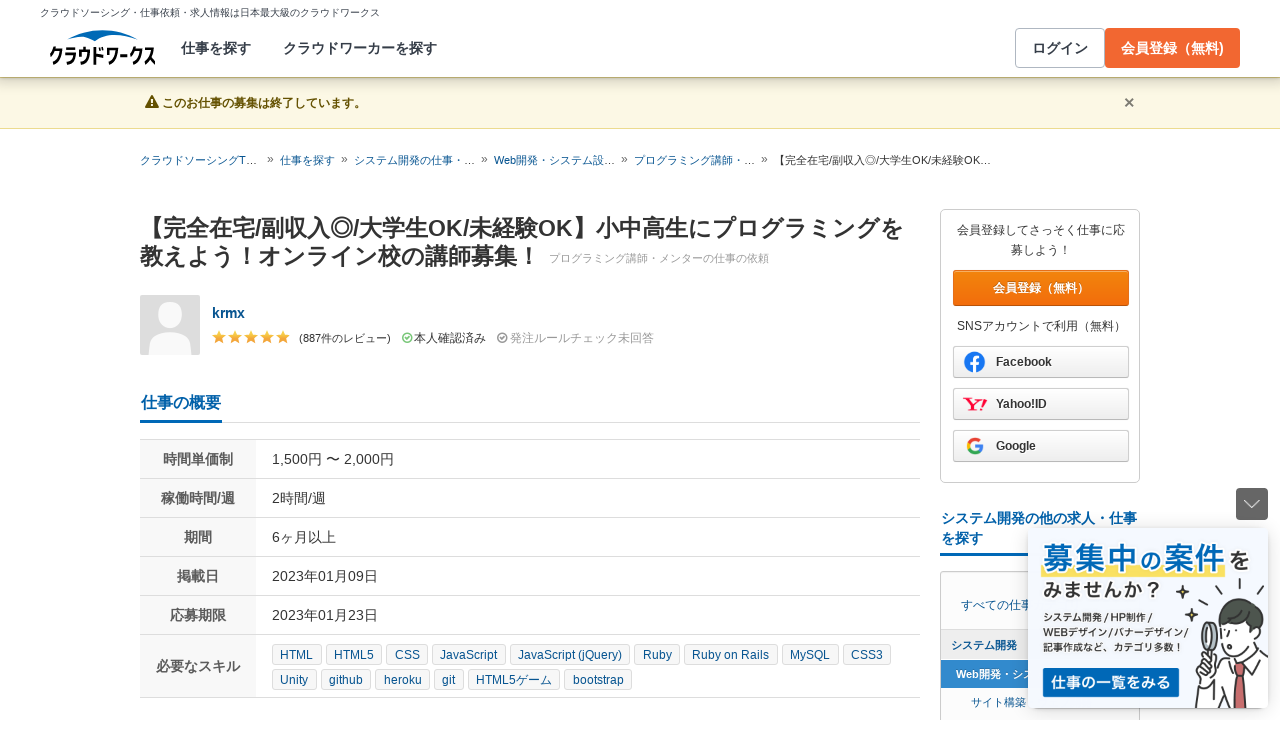

--- FILE ---
content_type: text/html; charset=utf-8
request_url: https://crowdworks.jp/public/jobs/8768878
body_size: 16155
content:
<!DOCTYPE html>
<html lang="ja">
<head>  <script>
    dataLayer = [];

  </script>

    <script>
      // Unique Script ID: TTuvuXBu5F8=
      dataLayer.push({});
    </script>

  <script>
  (function(w,d,s,l,i){w[l]=w[l]||[];w[l].push({'gtm.start':
  new Date().getTime(),event:'gtm.js'});var f=d.getElementsByTagName(s)[0],
  j=d.createElement(s),dl=l!='dataLayer'?'&l='+l:'';j.async=true;j.src=
  'https://www.googletagmanager.com/gtm.js?id='+i+dl;f.parentNode.insertBefore(j,f);
  })(window,document,'script','dataLayer','GTM-5DSGFK');</script>



  <meta charset="UTF-8">
  <meta name="viewport" content="width=1020">
  <title>【完全在宅/副収入◎/大学生OK/未経験OK】小中高生にプログラミングを教えよう！オンライン校の講師募集！のお仕事(プログラミング講師・メンター) | 在宅ワーク・副業するなら【クラウドワークス】 [ID:8768878]
</title>
  <meta name="description" content="【完全在宅/副収入◎/大学生OK/未経験OK】小中高生にプログラミングを教えよう！オンライン校の講師募集！のお仕事詳細です。独立・フリーランスから副業、在宅ワーク、内職まであなたにぴったりの案件を探すことができます。未経験や初心者でもOK、高単価案件も見つかります。" />
    <meta name="fragment" content="!">

    <link rel="stylesheet" href="https://cw-assets.crowdworks.jp/vite/2026-01/1/packs/legacy/stylesheets/cw_theme-rails/application-BRXLysvT.css" media="all" debug="false" />
    <link rel="stylesheet" href="https://cw-assets.crowdworks.jp/vite/2026-01/1/packs/legacy/stylesheets/common/application-DsDr0RpD.css" media="all" />
    <link rel="stylesheet" href="https://cw-assets.crowdworks.jp/vite/2026-01/1/packs/legacy/stylesheets/base/watchlist/job_offers/index-CZmD-cNb.css" media="all" />
    <link href="/css/font-awesome.min.css?v3.2.1" media="all" rel="stylesheet" type="text/css" />


  <link rel="stylesheet" href="https://cw-assets.crowdworks.jp/vite/2026-01/1/lib_common-DKZlCt9A.css" media="all" />
<link rel="stylesheet" href="https://cw-assets.crowdworks.jp/vite/2026-01/1/JobOfferSummaryList-C5gNnpMD.css" media="all" />
<link rel="stylesheet" href="https://cw-assets.crowdworks.jp/vite/2026-01/1/RatingStars-DQ77GzFY.css" media="all" />
<link rel="stylesheet" href="https://cw-assets.crowdworks.jp/vite/2026-01/1/ProjectFinishedRate-r77tunt1.css" media="all" />
<link rel="stylesheet" href="https://cw-assets.crowdworks.jp/vite/2026-01/1/OfficiallyRecognizedAccountIcon-DqgXPdTx.css" media="all" />
<link rel="stylesheet" href="https://cw-assets.crowdworks.jp/vite/2026-01/1/TipsBalloon-Cx9awFxM.css" media="all" />
<link rel="stylesheet" href="https://cw-assets.crowdworks.jp/vite/2026-01/1/packs/controller_based/public/job_offers/application-CLr7qfCv.css" media="all" />

  <script>
(()=>{const unusedMethodLogger=message=>{const rollbar=window["Rollbar"];const logText=`unused method has been used. ${message}`;console.log(logText);if(!rollbar||typeof rollbar.info!=="function"){return}rollbar.info(logText)};if(window["UnusedMethodLogger"]){return}window["UnusedMethodLogger"]=unusedMethodLogger})();
const _railsSettings = {
  access_token: '9ef431d10cfd40f4b17325fc949cb598',
  revision: "f424ff94278518374d2d583bac834d1e995d5fa9",
  environment: 'production',
  user_id: "",
  user_name: "",
};
let _rollbarConfig={accessToken:_railsSettings.access_token,captureUncaught:true,captureUnhandledRejections:true,autoInstrument:{network:true,networkRequestBody:false,networkResponseBody:false,log:true,dom:false,navigation:true,connectivity:true},checkIgnore:function(isUncaught,args,payload){try{const containsInArray=function(arr,txt){for(let i=0;i<arr.length;i++){if(txt.indexOf(arr[i])>=0){return true}}return false};const matchesInArray=function(arr,txt){return arr.indexOf(txt)>=0};const isIgnoredUserAgents=function(){const ignoreUserAgents=["Baiduspider","i-filter/sbm-safety/","MSIE","Trident/","jsdom/","YJApp-IOS"];const userAgent=window.navigator.userAgent;if(userAgent&&containsInArray(ignoreUserAgents,userAgent)){return true}return false};if(isIgnoredUserAgents()){return true}if(!isUncaught){return false}else{const message=payload.body.trace.exception.message;const errorClass=payload.body.trace.exception.class;const frames=payload.body.trace.frames;const isUnknownError=function(){for(let i=0;i<frames.length;i++){const frame=frames[i];if(frame.filename==="(unknown)"||frame.filename==="Unknown script code"){continue}if(frame.method==="[anonymous]"){if(frame.lineno===null||frame.lineno===-1){continue}if(frame.lineno===1&&frame.colno===0){continue}}return false}return true};const isInjectError=function(){const validSchemata=["http:","https:","webpack:"];for(let i=0;i<frames.length;i++){const m=frames[i].filename.match(/^[^/:]+:/);if(m&&validSchemata.indexOf(m[0])<0){return true}}return false};const isIgnoreError=function(){const ignoreErrorClasses=["AxiosError"];if(ignoreErrorClasses.indexOf(errorClass)>=0){return true}return false};const containsIgnoreFilename=function(){const ignoreFilenames=["https://www.googletagmanager.com/","https://googleads.g.doubleclick.net/","https://securepubads.g.doubleclick.net/","https://tpc.googlesyndication.com/","https://apis.google.com/","https://www.google-analytics.com/","https://b.st-hatena.com/","https://cdn.taboola.com/","https://ad.smar-t.jp/","https://connect.facebook.net/","https://cdn.channel.io","https://sp-trk.com/",".clarity.ms/","https://sslwidget.criteo.com/","https://api.keen.io/",".cloudfront.net/keen-tracking-",".yahoo.co.jp/",".chatplus.jp/","https://dmp.im-apps.net/","https://omnitag.omniscientai.com/"];for(let i=0;i<frames.length;i++){const filename=frames[i].filename;if(containsInArray(ignoreFilenames,filename)){return true}}return false};const matchesIgnoreMessageOnSingle=function(){const ignoreMessages=["Error loading script","Script error.","QuotaExceededError","Access is denied.\r\n","アクセスが拒否されました。\r\n"];if(frames.length===1){if(matchesInArray(ignoreMessages,message)){return true}}return false};const containsIgnoreMessageOnSingle=function(){const ignoreMessages=["Cannot find function getClientRects in object","out of memory"];if(frames.length===1){if(containsInArray(ignoreMessages,message)){return true}}return false};const containsIgnoreMessage=function(){const ignoreMessages=["MyApp_RemoveAllHighlights","この操作を完了するのに十分な記憶域がありません。\r\n","Can't find variable: gmo","Can't find variable: __gCrWeb","Can't find variable: FB","Can't find variable: UET","jQuery.easing[jQuery.easing.def] is not a function","Failed to connect to MetaMask"];if(containsInArray(ignoreMessages,message)){return true}return false};const containsIgnoreMessageOnFirefox=function(){const ignoreUserAgents=["Firefox/","FxiOS/"];const userAgent=window.navigator.userAgent;if(!userAgent||!containsInArray(ignoreUserAgents,userAgent)){return false}const ignoreMessages=["required module 'WrappedSelection' not supported","e.nativeSelection is null","Non-number found after exponent indicator","No identifiers allowed directly after numeric literal","Can't find variable:"," is not defined"];if(containsInArray(ignoreMessages,message)){return true}return false};if(isUnknownError()||isInjectError()||isIgnoreError()||matchesIgnoreMessageOnSingle()||containsIgnoreMessageOnSingle()||containsIgnoreFilename()||containsIgnoreMessage()||containsIgnoreMessageOnFirefox()){return true}}}catch(e){console.log(e)}return false},payload:{environment:_railsSettings.environment,server:{root:"webpack:///./"},client:{javascript:{code_version:_railsSettings.revision}},person:{}},enabled:true};if(_railsSettings.user_id!==""){_rollbarConfig.payload.person={id:_railsSettings.user_id,username:_railsSettings.user_name}}
!function(r){var e={};function o(n){if(e[n])return e[n].exports;var t=e[n]={i:n,l:!1,exports:{}};return r[n].call(t.exports,t,t.exports,o),t.l=!0,t.exports}o.m=r,o.c=e,o.d=function(r,e,n){o.o(r,e)||Object.defineProperty(r,e,{enumerable:!0,get:n})},o.r=function(r){"undefined"!=typeof Symbol&&Symbol.toStringTag&&Object.defineProperty(r,Symbol.toStringTag,{value:"Module"}),Object.defineProperty(r,"__esModule",{value:!0})},o.t=function(r,e){if(1&e&&(r=o(r)),8&e)return r;if(4&e&&"object"==typeof r&&r&&r.__esModule)return r;var n=Object.create(null);if(o.r(n),Object.defineProperty(n,"default",{enumerable:!0,value:r}),2&e&&"string"!=typeof r)for(var t in r)o.d(n,t,function(e){return r[e]}.bind(null,t));return n},o.n=function(r){var e=r&&r.__esModule?function(){return r.default}:function(){return r};return o.d(e,"a",e),e},o.o=function(r,e){return Object.prototype.hasOwnProperty.call(r,e)},o.p="",o(o.s=0)}([function(r,e,o){"use strict";var n=o(1),t=o(5);_rollbarConfig=_rollbarConfig||{},_rollbarConfig.rollbarJsUrl=_rollbarConfig.rollbarJsUrl||"https://cdn.rollbar.com/rollbarjs/refs/tags/v2.26.1/rollbar.min.js",_rollbarConfig.async=void 0===_rollbarConfig.async||_rollbarConfig.async;var a=n.setupShim(window,_rollbarConfig),l=t(_rollbarConfig);window.rollbar=n.Rollbar,a.loadFull(window,document,!_rollbarConfig.async,_rollbarConfig,l)},function(r,e,o){"use strict";var n=o(2),t=o(3);function a(r){return function(){try{return r.apply(this,arguments)}catch(r){try{console.error("[Rollbar]: Internal error",r)}catch(r){}}}}var l=0;function i(r,e){this.options=r,this._rollbarOldOnError=null;var o=l++;this.shimId=function(){return o},"undefined"!=typeof window&&window._rollbarShims&&(window._rollbarShims[o]={handler:e,messages:[]})}var s=o(4),d=function(r,e){return new i(r,e)},c=function(r){return new s(d,r)};function u(r){return a((function(){var e=this,o=Array.prototype.slice.call(arguments,0),n={shim:e,method:r,args:o,ts:new Date};window._rollbarShims[this.shimId()].messages.push(n)}))}i.prototype.loadFull=function(r,e,o,n,t){var l=!1,i=e.createElement("script"),s=e.getElementsByTagName("script")[0],d=s.parentNode;i.crossOrigin="",i.src=n.rollbarJsUrl,o||(i.async=!0),i.onload=i.onreadystatechange=a((function(){if(!(l||this.readyState&&"loaded"!==this.readyState&&"complete"!==this.readyState)){i.onload=i.onreadystatechange=null;try{d.removeChild(i)}catch(r){}l=!0,function(){var e;if(void 0===r._rollbarDidLoad){e=new Error("rollbar.js did not load");for(var o,n,a,l,i=0;o=r._rollbarShims[i++];)for(o=o.messages||[];n=o.shift();)for(a=n.args||[],i=0;i<a.length;++i)if("function"==typeof(l=a[i])){l(e);break}}"function"==typeof t&&t(e)}()}})),d.insertBefore(i,s)},i.prototype.wrap=function(r,e,o){try{var n;if(n="function"==typeof e?e:function(){return e||{}},"function"!=typeof r)return r;if(r._isWrap)return r;if(!r._rollbar_wrapped&&(r._rollbar_wrapped=function(){o&&"function"==typeof o&&o.apply(this,arguments);try{return r.apply(this,arguments)}catch(o){var e=o;throw e&&("string"==typeof e&&(e=new String(e)),e._rollbarContext=n()||{},e._rollbarContext._wrappedSource=r.toString(),window._rollbarWrappedError=e),e}},r._rollbar_wrapped._isWrap=!0,r.hasOwnProperty))for(var t in r)r.hasOwnProperty(t)&&(r._rollbar_wrapped[t]=r[t]);return r._rollbar_wrapped}catch(e){return r}};for(var p="log,debug,info,warn,warning,error,critical,global,configure,handleUncaughtException,handleAnonymousErrors,handleUnhandledRejection,captureEvent,captureDomContentLoaded,captureLoad".split(","),f=0;f<p.length;++f)i.prototype[p[f]]=u(p[f]);r.exports={setupShim:function(r,e){if(r){var o=e.globalAlias||"Rollbar";if("object"==typeof r[o])return r[o];r._rollbarShims={},r._rollbarWrappedError=null;var l=new c(e);return a((function(){e.captureUncaught&&(l._rollbarOldOnError=r.onerror,n.captureUncaughtExceptions(r,l,!0),e.wrapGlobalEventHandlers&&t(r,l,!0)),e.captureUnhandledRejections&&n.captureUnhandledRejections(r,l,!0);var a=e.autoInstrument;return!1!==e.enabled&&(void 0===a||!0===a||function(r){return!("object"!=typeof r||void 0!==r.page&&!r.page)}(a))&&r.addEventListener&&(r.addEventListener("load",l.captureLoad.bind(l)),r.addEventListener("DOMContentLoaded",l.captureDomContentLoaded.bind(l))),r[o]=l,l}))()}},Rollbar:c}},function(r,e,o){"use strict";function n(r,e,o,n){r._rollbarWrappedError&&(n[4]||(n[4]=r._rollbarWrappedError),n[5]||(n[5]=r._rollbarWrappedError._rollbarContext),r._rollbarWrappedError=null);var t=e.handleUncaughtException.apply(e,n);o&&o.apply(r,n),"anonymous"===t&&(e.anonymousErrorsPending+=1)}r.exports={captureUncaughtExceptions:function(r,e,o){if(r){var t;if("function"==typeof e._rollbarOldOnError)t=e._rollbarOldOnError;else if(r.onerror){for(t=r.onerror;t._rollbarOldOnError;)t=t._rollbarOldOnError;e._rollbarOldOnError=t}e.handleAnonymousErrors();var a=function(){var o=Array.prototype.slice.call(arguments,0);n(r,e,t,o)};o&&(a._rollbarOldOnError=t),r.onerror=a}},captureUnhandledRejections:function(r,e,o){if(r){"function"==typeof r._rollbarURH&&r._rollbarURH.belongsToShim&&r.removeEventListener("unhandledrejection",r._rollbarURH);var n=function(r){var o,n,t;try{o=r.reason}catch(r){o=void 0}try{n=r.promise}catch(r){n="[unhandledrejection] error getting `promise` from event"}try{t=r.detail,!o&&t&&(o=t.reason,n=t.promise)}catch(r){}o||(o="[unhandledrejection] error getting `reason` from event"),e&&e.handleUnhandledRejection&&e.handleUnhandledRejection(o,n)};n.belongsToShim=o,r._rollbarURH=n,r.addEventListener("unhandledrejection",n)}}}},function(r,e,o){"use strict";function n(r,e,o){if(e.hasOwnProperty&&e.hasOwnProperty("addEventListener")){for(var n=e.addEventListener;n._rollbarOldAdd&&n.belongsToShim;)n=n._rollbarOldAdd;var t=function(e,o,t){n.call(this,e,r.wrap(o),t)};t._rollbarOldAdd=n,t.belongsToShim=o,e.addEventListener=t;for(var a=e.removeEventListener;a._rollbarOldRemove&&a.belongsToShim;)a=a._rollbarOldRemove;var l=function(r,e,o){a.call(this,r,e&&e._rollbar_wrapped||e,o)};l._rollbarOldRemove=a,l.belongsToShim=o,e.removeEventListener=l}}r.exports=function(r,e,o){if(r){var t,a,l="EventTarget,Window,Node,ApplicationCache,AudioTrackList,ChannelMergerNode,CryptoOperation,EventSource,FileReader,HTMLUnknownElement,IDBDatabase,IDBRequest,IDBTransaction,KeyOperation,MediaController,MessagePort,ModalWindow,Notification,SVGElementInstance,Screen,TextTrack,TextTrackCue,TextTrackList,WebSocket,WebSocketWorker,Worker,XMLHttpRequest,XMLHttpRequestEventTarget,XMLHttpRequestUpload".split(",");for(t=0;t<l.length;++t)r[a=l[t]]&&r[a].prototype&&n(e,r[a].prototype,o)}}},function(r,e,o){"use strict";function n(r,e){this.impl=r(e,this),this.options=e,function(r){for(var e=function(r){return function(){var e=Array.prototype.slice.call(arguments,0);if(this.impl[r])return this.impl[r].apply(this.impl,e)}},o="log,debug,info,warn,warning,error,critical,global,configure,handleUncaughtException,handleAnonymousErrors,handleUnhandledRejection,_createItem,wrap,loadFull,shimId,captureEvent,captureDomContentLoaded,captureLoad".split(","),n=0;n<o.length;n++)r[o[n]]=e(o[n])}(n.prototype)}n.prototype._swapAndProcessMessages=function(r,e){var o,n,t;for(this.impl=r(this.options);o=e.shift();)n=o.method,t=o.args,this[n]&&"function"==typeof this[n]&&("captureDomContentLoaded"===n||"captureLoad"===n?this[n].apply(this,[t[0],o.ts]):this[n].apply(this,t));return this},r.exports=n},function(r,e,o){"use strict";r.exports=function(r){return function(e){if(!e&&!window._rollbarInitialized){for(var o,n,t=(r=r||{}).globalAlias||"Rollbar",a=window.rollbar,l=function(r){return new a(r)},i=0;o=window._rollbarShims[i++];)n||(n=o.handler),o.handler._swapAndProcessMessages(l,o.messages);window[t]=n,window._rollbarInitialized=!0}}}}]);
</script>


  <meta name="csrf-param" content="authenticity_token" />
<meta name="csrf-token" content="YK6yEjy_Nxg4GTSNJu5M96SxKhuUVx2EYpCpwuifal83BPN89DCJzhc9eK0V2v_f7ON9QOTbf9DyFXqKJWKRFw" />
  <link rel="canonical" href="https://crowdworks.jp/public/jobs/8768878" />

  <link rel="apple-touch-icon" href="/apple-touch-icon.png">
<link rel="manifest" href="/manifest.webmanifest">
  <link rel="icon" href="/favicon.ico" sizes="32x32">
  <link rel="icon" href="/favicon.svg" type="image/svg+xml">

      <meta name="robots" content="noindex">


  <meta property="og:url" content="https://crowdworks.jp/public/jobs/8768878" />
  <meta property="og:type" content="website" />
  <meta property="og:title" content="【完全在宅/副収入◎/大学生OK/未経験OK】小中高生にプログラミングを教えよう！オンライン校の講師募集！のお仕事(プログラミング講師・メンター)【クラウドワークス】
" />
  <meta property="og:image" content="https://cw-assets.crowdworks.jp/vite/2026-01/1/logomark-DY5kdKdM.png" />
  <meta property="og:description" content="【完全在宅/副収入◎/大学生OK/未経験OK】小中高生にプログラミングを教えよう！オンライン校の講師募集！のお仕事詳細です。独立・フリーランスから副業、在宅ワーク、内職まであなたにぴったりの案件を探すことができます。未経験や初心者でもOK、高単価案件も見つかります。" />
  <meta property="fb:app_id" content="396672210349661" />
  <meta content="86400" http-equiv="Expires" />
  <meta name="twitter:card" content="summary" />
  <meta name="twitter:site" content="@CrowdWorksjp" />
  <meta name="google" content="nositelinkssearchbox" />
  <meta name="application-name" content="クラウドワークス"/>
    <script>
    var KEEN_TRACKING_VERSION = "2018022300";

    !function(name,path,ctx){
      var latest,prev=name!=='Keen'&&window.Keen?window.Keen:false;ctx[name]=ctx[name]||{ready:function(fn){var h=document.getElementsByTagName('head')[0],s=document.createElement('script'),w=window,loaded;s.onload=s.onreadystatechange=function(){if((s.readyState&&!(/^c|loade/.test(s.readyState)))||loaded){return}s.onload=s.onreadystatechange=null;loaded=1;latest=w.Keen;if(prev){w.Keen=prev}else{try{delete w.Keen}catch(e){w.Keen=void 0}}ctx[name]=latest;ctx[name].ready(fn)};s.async=1;s.src=path;h.parentNode.insertBefore(s,h)}}
    }('Keen','https://d26b395fwzu5fz.cloudfront.net/keen-tracking-1.4.0.min.js',this);

    window.KeenClient = (function () {
      var trackingConfig = {
        pageViews: true,
        clicks: true,
        formSubmits: false, 
        scrollState: true
      };
      var keenClient;

      function init() {
        var client = new Keen({
          projectId: '5a308140c9e77c0001c7770f',
          writeKey: 'EA9072A10D23122173A284174B66E4053EACF92AA57745045E3B8BBAB13044E2'
        });

        var currentUnixTimestamp = Math.floor((new Date()).getTime() / 1000);
        var sessionCookie = Keen.utils.cookie('keen_session');
        if (sessionCookie.get('timestamp') && sessionCookie.get('timestamp') < currentUnixTimestamp - 1800) {
          sessionCookie.set('uuid', Keen.helpers.getUniqueId());
        }
        if (!sessionCookie.get('uuid')) {
          sessionCookie.set('uuid', Keen.helpers.getUniqueId());
        }
        sessionCookie.set('timestamp', currentUnixTimestamp);

        client.extendEvents(function () {
          var events = {"http_request_uuid":"2120400c-8b4c-4e61-b539-d7f77e061bd3","user":{"logged_in":false,"user_auth_id":null,"user_id":null}};

          events['tracking_metadata'] = {
            version: KEEN_TRACKING_VERSION,
            active_streams: {
              pageviews: trackingConfig.pageViews,
              clicks: trackingConfig.clicks,
              form_submissions: trackingConfig.formSubmits,
              scroll: trackingConfig.scrollState
            },
            controller_name: "Public::JobOffersController",
            action_name: "show",
            rendered_template_format: "html"
          };

          events['session_uuid'] = sessionCookie.get('uuid');

          return events;
        });

        client.initAutoTracking({
          ignoreDisabledFormFields: false,
          ignoreFormFieldTypes: ['password'],
          recordClicks: false, 
          recordPageViews: trackingConfig.pageViews,
          recordFormSubmits: trackingConfig.formSubmits,
          recordScrollState: trackingConfig.scrollState
        });

        return client;
      }

      return {
        ready: function (fn) {
          Keen.ready(function () {
            keenClient = keenClient || init();
            fn(keenClient, trackingConfig);
          });
        }
      };
    })();
  </script>
  <script src="https://cw-assets.crowdworks.jp/assets/keen-io-67fad2b9b94c72f4e51c606aebea739458422c9080184e11f53da4ec0ef99bd9.js"></script>

</head>
<body id="top" class="public-jobs public-jobs-show public_proposal_product-module
 not-logged_in"
      data-controller-action="Show">

  
  

  <div id="norman-header-section" class="norman_header_section" data="{&quot;headerMenuProps&quot;:{&quot;isLogin&quot;:false,&quot;userRole&quot;:&quot;&quot;,&quot;username&quot;:&quot;&quot;},&quot;mainMenuHighlight&quot;:&quot;&quot;}">
    <div class="norman_header_section_area"></div> 
</div>
  
  <div id="cw-flash_group" class="cw-flash_group">
        <div class="cw-flash cw-flash_alert">
          <p>
            <span class="cw-close">×</span>
              <strong><span class="icon-warning-sign"></span> <span class="flash-message">このお仕事の募集は終了しています。</span></strong>
          </p>
        </div>
</div>


  <div id="ContentContainer" class="cw-container
">
      <div id="ContentHeader">
            <div class="guide_container standalone">
    <div class="breadcrumb_container">
      <ol class="cw-breadcrumb" itemscope="itemscope" itemtype="https://schema.org/BreadcrumbList"><li itemprop="itemListElement" itemscope="itemscope" itemtype="https://schema.org/ListItem"><span itemprop="name"><a itemprop="item" href="/">クラウドソーシングTOP</a><meta itemprop="position" content="1"></meta></span></li><li itemprop="itemListElement" itemscope="itemscope" itemtype="https://schema.org/ListItem"><span itemprop="name"><a itemprop="item" href="/public/jobs">仕事を探す</a><meta itemprop="position" content="2"></meta></span></li><li itemprop="itemListElement" itemscope="itemscope" itemtype="https://schema.org/ListItem"><span itemprop="name"><a itemprop="item" href="/public/jobs/group/development">システム開発の仕事・求人</a><meta itemprop="position" content="3"></meta></span></li><li itemprop="itemListElement" itemscope="itemscope" itemtype="https://schema.org/ListItem"><span itemprop="name"><a itemprop="item" href="/public/jobs/category/241">Web開発・システム設計の仕事・求人</a><meta itemprop="position" content="4"></meta></span></li><li itemprop="itemListElement" itemscope="itemscope" itemtype="https://schema.org/ListItem"><span itemprop="name"><a itemprop="item" href="/public/jobs/category/284">プログラミング講師・メンターの仕事・求人</a><meta itemprop="position" content="5"></meta></span></li><li itemprop="itemListElement" itemscope="itemscope" itemtype="https://schema.org/ListItem"><span itemprop="name">【完全在宅/副収入◎/大学生OK/未経験OK】小中高生にプログラミングを教えよう！オンライン校の講師募集！</span><meta itemprop="position" content="6"></meta></li></ol>

    </div>
  </div>

      </div>

    <div id="Content" class="">


  






      




<div class="cw-global_row">



  <div class="cw-row detail" id="job_offer_detail">
    <div class="cw-row has_sticky job_detail" data-sticky="StickyContainer">

      <div class="cw-column main" data-sticky="CenterColumn">
          
<section class="cw-section job_offer_detail_header no-margin-top">
  <div class="title_container title_detail">
    <h1>【完全在宅/副収入◎/大学生OK/未経験OK】小中高生にプログラミングを教えよう！オンライン校の講師募集！
        <span class="subtitle"><a href="/public/jobs/category/284">プログラミング講師・メンター</a>の仕事の依頼
</span>
    </h1>
  </div>

  <div class="client_information_container">
    <div class="client_information">
      <div class="client_icon">
        <a class="icon_image" href="/public/employers/146905">
          <div class="icon_image"><img width="60" height="60" srcset="https://cw-assets.crowdworks.jp/vite/2026-01/1/packs/legacy/images/user_picture/default/60x60@2x-BGzVhEru.png 2x" src="https://cw-assets.crowdworks.jp/vite/2026-01/1/60x60-D8mQgkRA.png" /></div>
</a>      </div>

      <div class="client_performance">
        <div>
          <div class="display_name_container">
            <span class="client_name">
              <a class="display_link_none" href="/public/employers/146905">
                krmx
</a>            </span>

            <span id="header-certified-employer-budge" data="{&quot;isCertifiedEmployer&quot;:false}">
</span>          </div>

          <div class="client_rating">
            <span stars class="star_container">4.9</span>
            <span class="feedback_summary">(887件のレビュー)</span>

              <span class="identity_verified">
                <i class="icon-ok-circle"></i>本人確認済み
              </span>

              <span class="not-employer_rule_check_succeeded baloon">
                <i class="icon-ok-circle"></i>発注ルールチェック未回答
              </span>
            <div class="baloon">
              クラウドワークスで発注するにあたり、
              必要な知識・ルールを確認するためのチェックテストです。 <br>
              <a href="https://crowdworks-help.zendesk.com/hc/ja/articles/5006129526558" target="_blank" rel="noopener">もっと詳しく</a>
            </div>
          </div>
        </div>
      </div>
    </div>
  </div>
</section>


<section class="cw-section toplevel_information job_offer_summary">

<h2 class="cw-sub_head">
  <span>仕事の概要</span>
</h2>


  <table class="cw-table summary">
    <tbody class="thead_nowrap">
    <tr>
      <th><div>時間単価制</div></th>
      <td><div class="price_per_hour">1,500円 〜 2,000円</div></td>
    </tr>






    <tr>
      <th>稼働時間/週</th>
      <td>
        2時間/週
      </td>
    </tr>

    <tr>
      <th>期間</th>
      <td>6ヶ月以上</td>
    </tr>

    <tr>
      <th>
        <div>掲載日</div>
      </th>
      <td>2023年01月09日</td>
    </tr>

    <tr>
      <th><div>応募期限</div></th>
      <td>2023年01月23日</td>
    </tr>

      <tr>
        <th><div>必要なスキル</div></th>
        <td>
          <ul class="cw-tags skills">
              <li><a href="/public/jobs/skill/3">HTML</a></li>
              <li><a href="/public/jobs/skill/4">HTML5</a></li>
              <li><a href="/public/jobs/skill/5">CSS</a></li>
              <li><a href="/public/jobs/skill/8">JavaScript</a></li>
              <li><a href="/public/jobs/skill/9">JavaScript (jQuery)</a></li>
              <li><a href="/public/jobs/skill/32">Ruby</a></li>
              <li><a href="/public/jobs/skill/33">Ruby on Rails</a></li>
              <li><a href="/public/jobs/skill/62">MySQL</a></li>
              <li><a href="/public/jobs/skill/112">CSS3</a></li>
              <li><a href="/public/jobs/skill/134">Unity</a></li>
              <li><a href="/public/jobs/skill/158">github</a></li>
              <li><a href="/public/jobs/skill/159">heroku</a></li>
              <li><a href="/public/jobs/skill/161">git</a></li>
              <li><a href="/public/jobs/skill/1434">HTML5ゲーム</a></li>
              <li><a href="/public/jobs/skill/10406">bootstrap</a></li>
          </ul>
        </td>
      </tr>










    </tbody>
  </table>
</section>


<section class="cw-section application_status">
  <h2 class="cw-sub_head">
    <span>応募状況</span>
  </h2>
  <table class="application_status_table">
      <tr>
        <th>応募した人</th>
        <td>4 人</td>
      </tr>

      <tr>
        <th>契約した人</th>
        <td>
          1 人
        </td>
      </tr>
      <tr>
        <th>募集人数</th>
        <td>
            1 人
        </td>
      </tr>

    <tr>
      <th>気になる！リスト</th>
      <td>21 人</td>
    </tr>
  </table>

      <div class="jump_to_application_list">
        <a href="#application_list" class="bright_link"><span class="jump_text">この仕事に応募したクラウドワーカーを見る</span> <span class="icon-chevron-sign-down"></span></a>
      </div>
</section>


<section class="cw-section detail_information">
  <h2 class="cw-sub_head">
    <span>仕事の詳細</span>
  </h2>

  <table class="job_offer_detail_table">

    <tr>
      <td class="confirm_outside_link">
        小中高生向けに、弊社が提供するScratchコースを学習している子どもたちをオンラインでサポートする、完全在宅・リモート対応のオンラインメンター(講師)業務です。<br><br><span class="wysiwyg-color-red">★2020年より小学校でもプログラミングが必修化されます。</span><br><span class="wysiwyg-color-red">　未来有望な子どもたちにプログラミングを教えたい方大歓迎です！</span><br><br><strong>★こんな方は大歓迎です</strong><br><strong>・完全在宅ワークで仕事がしたい方</strong><br><strong>・これまでのご経験を活かして副収入を得たい方</strong><br><strong>・子どもたちにプログラミング学習を教えていきたい方</strong><br><strong>・プログラミング講師業を行うことでキャリアへ箔を付けたい方<br>・オンライン教育の講師業のスキルを付けたい方</strong><br><br>【弊社サービスについて】<br>「プログラミング教室を始めたい」学習塾や教室に対して、弊社で開発したプログラミング教材/学習画面を一式、システムにて提供しています。学習塾にて、小学生や中学生や高校生がプログラミングを学習しています。<br><br>【仕事内容】<br>今回、新たにオンライン校を立ち上げました。オンライン校に通う小中高生の授業サポートを、Zoomを活用してオンラインのリモートで行っていただきます。その他、子どもたちにプログラミング教育を広げる為の付随業務。<br><br>＜具体的には＞ <br>Zoomを活用して、子どもたちへのコーチングがメインとなります。<br>学習は、動画教材やWebテキストがメインとなるので、ティーチングは適宜発生しますが、基本はコーチング。<br>授業日に生徒がいない場合、プログラミング教育向けの記事執筆などその他付随業務なども有。<br><br>【対応方法】<br>弊社が提供しているオンライン学習システムとZoomを活用して、すべてオンラインでの対応となります。<br><br>【経験・スキル目安】<br><br>（MUST）<br><strong><span class="wysiwyg-color-red">・土曜日勤務（15:30〜16:30）<br>・Scratchの利用経験（小中高生の質問対応が可能であるレベル）<br></span></strong>・大学生以上<br>・子どもたちに対して熱心にコミュニケーションがとれる方<br>・担当授業日を受け持ってもらう為、責任感がある方<br>・自身でもプログラミング学習をおこなう意志がある方<br><br>（WANT）<br>・JavaScript (P5.js)の使用経験 ※P5.js：<a href="https://p5js.org/" target="_blank" rel="nofollow noopener noreferrer">https://p5js.org/</a><br>・Rubyの使用経験<br>・HTML5/CSS3の基礎知識<br>・Gitの基礎知識、GitHub上でのソースコード管理経験　など<br><br>【勤務地】<br>問いません（ネット環境が安定している場所であればどこでもOK）<br><br>【勤務時間】シフト制でおこないます<br>土曜日勤務（15:30〜16:30）※今回の募集では土曜日勤務できる方を優先して採用したいと考えております。<br>その他の平日、土日：17時〜18時　（1授業/60分）<br>※順次シフト枠は埋まってまいりますのでご了承ください<br><br>ご興味がある方は是非お気軽にご連絡下さい！<br>詳しくは、面接時に別途お話させて頂きます。
      </td>
    </tr>


    















  </table>
</section>






<section style="margin-top: 30px;">
  <h2 class="cw-sub_head" style="font-size: 16px;">
    <span>クライアント情報</span>
  </h2>

  <div id="client_detail_information_container" style="margin-block: 16px;" data="{&quot;userId&quot;:146905,&quot;userDisplayName&quot;:&quot;krmx&quot;,&quot;avatarUrl&quot;:&quot;https://cw-assets.crowdworks.jp/vite/2026-01/1/packs/legacy/images/user_picture/default/70x70-BZOhRmfW.png&quot;,&quot;isCertifiedEmployer&quot;:false,&quot;userThanksCount&quot;:625,&quot;isOfficiallyRecognizedAccount&quot;:false,&quot;isIdentityVerified&quot;:true,&quot;isEmployerRuleCheckSucceeded&quot;:false,&quot;averageScore&quot;:4.94087,&quot;jobOfferAchievementCount&quot;:2935,&quot;projectFinishedRate&quot;:98,&quot;companyProfileDescription&quot;:&quot;-&quot;,&quot;showFollowButton&quot;:false,&quot;isFollowed&quot;:null,&quot;isBlocked&quot;:null,&quot;isResigned&quot;:false}">
</div></section>


<div class="type_caption">
  
</div>

<div class="share_button_lists">
  <div class="social_buttons">
    <ul>
        <li class="tweet">
          <a href="//twitter.com/share" class="twitter-share-button" data-text="【完全在宅/副収入◎/大学生OK/未経験OK】小中高生にプログラミングを教えよう！オンライン校の講師募集！ の仕事情報 | クラウドソーシング「クラウドワークス」" data-url="http://crowdworks.jp/public/jobs/8768878" data-lang="ja" data-via="CrowdWorksjp" data-related="CrowdWorksjp">ツイート</a>
          <script>!function (d, s, id) {
            var js, fjs = d.getElementsByTagName(s)[0];
            if (!d.getElementById(id)) {
              js = d.createElement(s);
              js.id = id;
              js.async = true;
              js.src = "//platform.twitter.com/widgets.js";
              fjs.parentNode.insertBefore(js, fjs);
            }
          }(document, "script", "twitter-wjs");</script>
        </li>
        <li class="hatena_bookmark">
          <a href="//b.hatena.ne.jp/entry/crowdworks.jp/public/jobs/8768878" class="hatena-bookmark-button" data-hatena-bookmark-layout="simple-balloon" title="このエントリーをはてなブックマークに追加"><img src="https://b.st-hatena.com/images/entry-button/button-only@2x.png" alt="このエントリーをはてなブックマークに追加" width="20" height="20" style="border: none;"/></a>
          <script type="text/javascript" src="https://b.st-hatena.com/js/bookmark_button.js" charset="utf-8" async="async"></script>
        </li>
    </ul>
  </div>
</div>


  <section id="application_list" class="cw-section worker_application_list client_detail_information">
    <h2 class="cw-sub_head">
      <span>最近応募したクラウドワーカー</span>
    </h2>

    <div class="table_container">
      <table class="cw-table worker_list">
        <thead>
        <th class="application_user_name">クラウドワーカー</th>
        <th class="proposed_at">応募日時</th>
        </thead>
        <tbody>
          <tr>
            <td class="application_user_name">
              <span class="icon_image"><img width="24" height="24" srcset="https://cw-assets.crowdworks.jp/vite/2026-01/1/packs/legacy/images/user_picture/default/24x24@2x-DpLIsI0g.png 2x" src="https://cw-assets.crowdworks.jp/vite/2026-01/1/packs/legacy/images/user_picture/default/24x24-kspWvmCX.png" /></span>
              <a class="username" href="/public/employees/5102870">s21ac057</a>
            </td>
            <td class="proposed_at">
              2023/01/12 13:04
            </td>
          </tr>
          <tr>
            <td class="application_user_name">
              <span class="icon_image"><span style="height: 18px; width: 18px; display: table-cell; vertical-align: middle; text-align: center;" class="image-container"><img alt="" width="18" height="14" src="/attachments/47398809.png?height=18&amp;width=18"></span></span>
              <a class="username" href="/public/employees/4699294">kjkv96995</a>
            </td>
            <td class="proposed_at">
              2023/01/12 10:40
            </td>
          </tr>
          <tr>
            <td class="application_user_name">
              <span class="icon_image"><span style="height: 18px; width: 18px; display: table-cell; vertical-align: middle; text-align: center;" class="image-container"><img alt="" width="18" height="13" src="/attachments/18152169.jpg?height=18&amp;width=18"></span></span>
              <a class="username" href="/public/employees/733130">るみやまぐち</a>
            </td>
            <td class="proposed_at">
              2023/01/11 07:44
            </td>
          </tr>
          <tr>
            <td class="application_user_name">
              <span class="icon_image"><img width="24" height="24" srcset="https://cw-assets.crowdworks.jp/vite/2026-01/1/packs/legacy/images/user_picture/default/24x24@2x-DpLIsI0g.png 2x" src="https://cw-assets.crowdworks.jp/vite/2026-01/1/packs/legacy/images/user_picture/default/24x24-kspWvmCX.png" /></span>
              <a class="username" href="/public/employees/4930487">yoshiayu19771106</a>
            </td>
            <td class="proposed_at">
              2023/01/09 16:52
            </td>
          </tr>
        </tbody>
      </table>
    </div>
  </section>


      </div>

      <div class="cw-column sidebar">
        <div class="" data-sticky-name="JobOfferSubMenu" data-sticky-range="StickyContainer" data-sticky-sibling="CenterColumn" data-sticky-stop="#StickyStopElem">

  <div class="button_container">


  </div>


</div>

  <div class="signup_section">
    <div class="cw-well_speech center_bottom">
      <div class="speech_body">
        <p class="text_center">
          会員登録してさっそく仕事に応募しよう！
        </p>
        <p class="signup_button">
          <a class="cw-button cw-button_highlight cw-button_block" href="/user/new_email">会員登録（無料）</a>
        </p>
        <p class="text_center">SNSアカウントで利用（無料）</p>
        <div class="signup_form lists_social_button">
          <ul>
            <li>
              <a class="cw-button cw-button_default" rel="nofollow" data-method="post" href="/auth/facebook"><span class="sns_icon"><img src="https://cw-assets.crowdworks.jp/vite/2026-01/1/packs/legacy/images/icons/sns/f_logo_RGB-Blue_114-C4hnpQgi.svg" alt="" width="26" height="26"></span><span class="cw-social_button_label">Facebook</span></a>
            </li>
            <li>
              <a class="cw-button cw-button_default" rel="nofollow" data-method="post" href="/auth/yahoojp"><span class="sns_icon"><img src="https://cw-assets.crowdworks.jp/vite/2026-01/1/packs/legacy/images/icons/sns/yahoo_japan_icon_128-WrBEX5GG.svg" alt="" width="26" height="26"></span><span class="cw-social_button_label">Yahoo!ID</span></a>
            </li>
            <li>
              <a class="cw-button cw-button_default" rel="nofollow" data-method="post" href="/auth/google_oauth2"><span class="sns_icon"><img src="https://cw-assets.crowdworks.jp/vite/2026-01/1/packs/legacy/images/icons/sns/google-favicon-logo-BF3GZzjx.svg" alt="" width="26" height="26"></span><span class="cw-social_button_label">Google</span></a>
            </li>
          </ul>
        </div>
      </div>
    </div>
</div>

            <h2 class="cw-sub_head">
              <span>
                システム開発の他の求人・仕事を探す
              </span>
            </h2>
            <div class="cw-widget cw-well filter_menu enable_tree">
              <section>
                <div class="intro-employer" data-intro-employer-step="1">
                  <div class="widget_inner">
                    
<ul class="cw-nav cw-list_nav">
  <li class="category_all"><a href="https://crowdworks.jp/public/jobs?ref=from_public_job_offer_category">すべての仕事カテゴリ</a></li>
  <li class="nav_header parent_back"><a href="/public/jobs/group/development?ref=from_public_job_offer_category">システム開発</a></li>
  <li class="parent active">
    <a href="/public/jobs/category/241?ref=from_public_job_offer_category">Web開発・システム設計</a>
    <ul class="cw-nav cw-list_nav">
          <li><a href="/public/jobs/category/2?ref=from_public_job_offer_category">サイト構築・ウェブ開発</a></li>
          <li><a href="/public/jobs/category/83?ref=from_public_job_offer_category">業務システム・ソフトウェア</a></li>
          <li><a href="/public/jobs/category/8?ref=from_public_job_offer_category">サーバー・ネットワーク構築</a></li>
          <li><a href="/public/jobs/category/12?ref=from_public_job_offer_category">データベース設計・構築</a></li>
          <li><a href="/public/jobs/category/13?ref=from_public_job_offer_category">Excel VBA・マクロ開発</a></li>
          <li><a href="/public/jobs/category/282?ref=from_public_job_offer_category">スクレイピング・データ収集</a></li>
          <li><a href="/public/jobs/category/173?ref=from_public_job_offer_category">Webプログラミング</a></li>
          <li><a href="/public/jobs/category/1?ref=from_public_job_offer_category">プロジェクトマネジメント・要件定義</a></li>
          <li class="active"><strong>プログラミング講師・メンター</strong></li>
          <li><a href="/public/jobs/category/78?ref=from_public_job_offer_category">その他（システム開発）</a></li>
          <li><a href="/public/jobs/category/342?ref=from_public_job_offer_category">AWS構築・WAF導入</a></li>
          <li><a href="/public/jobs/category/343?ref=from_public_job_offer_category">株・FX・仮想通貨ツール開発</a></li>
          <li><a href="/public/jobs/category/344?ref=from_public_job_offer_category">顧客管理・CRMシステム開発</a></li>
          <li><a href="/public/jobs/category/345?ref=from_public_job_offer_category">Salesforce・SFAシステム開発</a></li>
          <li><a href="/public/jobs/category/346?ref=from_public_job_offer_category">受発注システム開発</a></li>
          <li><a href="/public/jobs/category/347?ref=from_public_job_offer_category">予約システム開発</a></li>
          <li><a href="/public/jobs/category/348?ref=from_public_job_offer_category">勤怠管理システム開発</a></li>
          <li><a href="/public/jobs/category/349?ref=from_public_job_offer_category">レスポンシブサイト制作</a></li>
          <li><a href="/public/jobs/category/355?ref=from_public_job_offer_category">メタバース開発</a></li>
    </ul>
  </li>
</ul>

                  </div>
                </div>
              </section>
</div>      </div>
    </div>

    <div class="cw-hr_divider sticky_stop_divider" id="StickyStopElem"></div>
  </div>
</div>

<div class="cw-global_row">
    <div id="related_job_offers" data-url="/public/jobs/8768878/related_job_offers.js"></div>
    <div id="contracted_job_offers" data-url="/public/jobs/8768878/contracted_job_offers.js"></div>

  <p class="text_center" style="margin-bottom:20px">
    <a class="cw-button cw-button_highlight cw-button_lg" style="padding-left:50px;padding-right:50px;" href="/user/new_email">会員登録（無料）</a>
  </p>


</div>

<div class="cw-modal confirm_outside_link_modal">
  <div class="cw-modal_dialog">
    <div class="cw-modal_content">
      <div class="cw-modal_header">
        <button type="button" class="cw-close" data-dismiss="modal" aria-hidden="true">×</button>
        <h4 class="cw-modal_title">外部のサイトに移動します</h4>
      </div>
      <div class="cw-modal_body">
        これからアクセスしようとしているリンク先は<br />
株式会社クラウドワークスが運営するページではありませんのでご確認ください。<br />

        <p class="action_link_wrapper">
          <a class="action_link" target="_blank" rel="noopener noreferrer">
            <i class="icon-external-link"></i>
            <span class="action_link_text"></span>
          </a>
        </p>
      </div>
      <div class="cw-modal_footer">
        <button type="button" class="cw-button cw-button_default" data-dismiss="modal">閉じる</button>
      </div>
    </div>
  </div>
</div>


</div>

    
  </div>

  <div id="norman-footer" data="{&quot;footerMenuProps&quot;:{&quot;isLogin&quot;:false,&quot;userRole&quot;:null}}">
</div>
  <div id="back-to-top-button"></div>

  

  <div class="intro-control prev"><span class="icon-chevron-left"></span> 前へ</div>
<div class="intro-control next">次へ <span class="icon-chevron-right"></span></div>
<div class="intro-control skip">あとで見る</div>

  <script src="https://cw-assets.crowdworks.jp/assets/application_pc-2de3f2cf6c6058458694898cdbef2b1d1620dad4307bbeff503bfdca983279dd.js"></script>

  <link rel="modulepreload" href="https://cw-assets.crowdworks.jp/vite/2026-01/1/legacyJobOffersMisc-A3bD44TS.js"><link rel="modulepreload" href="https://cw-assets.crowdworks.jp/vite/2026-01/1/legacyPublicProposalProduct-CjncFuyV.js"><link rel="modulepreload" href="https://cw-assets.crowdworks.jp/vite/2026-01/1/legacySharedToggleSocialButtons-TjEofJCt.js"><link rel="modulepreload" href="https://cw-assets.crowdworks.jp/vite/2026-01/1/vendor_common-BX_A3JhS.js"><link rel="modulepreload" href="https://cw-assets.crowdworks.jp/vite/2026-01/1/lib_common-xcPpI2PX.js"><link rel="modulepreload" href="https://cw-assets.crowdworks.jp/vite/2026-01/1/JobOfferSummaryList-D2yw_m6w.js"><link rel="modulepreload" href="https://cw-assets.crowdworks.jp/vite/2026-01/1/RatingStars-ox4QjHQX.js"><link rel="modulepreload" href="https://cw-assets.crowdworks.jp/vite/2026-01/1/ProjectFinishedRate-CbCy1IUv.js"><link rel="modulepreload" href="https://cw-assets.crowdworks.jp/vite/2026-01/1/IconCertifiedBadge-CO2HheJm.js"><link rel="modulepreload" href="https://cw-assets.crowdworks.jp/vite/2026-01/1/OfficiallyRecognizedAccountIcon-BBOhJDWq.js"><link rel="modulepreload" href="https://cw-assets.crowdworks.jp/vite/2026-01/1/request-BCy_4-H0.js"><link rel="modulepreload" href="https://cw-assets.crowdworks.jp/vite/2026-01/1/IslandChildLayout.vue_vue_type_script_setup_true_lang-C1tfChbz.js"><link rel="modulepreload" href="https://cw-assets.crowdworks.jp/vite/2026-01/1/TipsBalloon-CksEebcT.js"><link rel="modulepreload" href="https://cw-assets.crowdworks.jp/vite/2026-01/1/packs/controller_based/public/job_offers/application.ts-DOGSj1X2.js"><script src="https://cw-assets.crowdworks.jp/packs/2026-01/1/js/runtime-5c094a7e58d3389019e4.js"></script>
<script src="https://cw-assets.crowdworks.jp/packs/2026-01/1/js/6414-45e02214643ece6d64a1.js"></script>
<script src="https://cw-assets.crowdworks.jp/packs/2026-01/1/js/legacy/entries/application_pc-12ed8a5ee44d5a1f1206.js"></script><script src="https://cw-assets.crowdworks.jp/vite/2026-01/1/packs/controller_based/public/job_offers/application.ts-DOGSj1X2.js" type="module"></script>
  

</body>
</html>


--- FILE ---
content_type: text/css
request_url: https://cw-assets.crowdworks.jp/vite/2026-01/1/JobOfferSummaryList-C5gNnpMD.css
body_size: 325
content:
._enabled_lw4y7_2[data-v-5e31fd10]{box-shadow:2px 2px #0000004d}._disabled_lw4y7_6[data-v-5e31fd10]{opacity:.6}._disabled_lw4y7_6 a[data-v-5e31fd10]{pointer-events:none}._jobOfferSummaryListItemContainer_lw4y7_14[data-v-5e31fd10]{display:inline-block;min-width:67px;height:69px;padding:0 4px;border-radius:3px;font-family:var(--font-family-base);line-height:20px;white-space:nowrap;background:#eee}._jobOfferSummaryListItemContainer_lw4y7_14 a[data-v-5e31fd10]{line-height:20px;color:inherit;text-decoration:none}._jobOfferSummaryListItemContainer_lw4y7_14 hr[data-v-5e31fd10]{margin:0 auto;padding:0;border-color:#333}._jobOfferSummaryListItemLabelText_lw4y7_42[data-v-5e31fd10],._jobOfferSummaryListItemDisplayCount_lw4y7_43[data-v-5e31fd10]{text-align:center}._jobOfferSummaryListItemLabelText_lw4y7_42[data-v-5e31fd10]{font-size:12px;line-height:29px}._jobOfferSummaryListItemLabelText_lw4y7_42 span[data-v-5e31fd10]{font-size:12px;font-weight:600;line-height:18px;color:#333;letter-spacing:.01em}._jobOfferSummaryListItemDisplayCount_lw4y7_43[data-v-5e31fd10]{font-size:12px;line-height:40px;color:#333}._displayCount_lw4y7_66[data-v-5e31fd10]{font-size:20px;font-weight:600;line-height:30px;letter-spacing:.01em}._unit_lw4y7_73[data-v-5e31fd10]{margin-left:3px;font-size:11px;font-weight:300;line-height:16px}._jobOfferSummaryListContainer_1ss4m_2[data-v-edba9dbc]{display:inline-flex;gap:4px}


--- FILE ---
content_type: text/css
request_url: https://cw-assets.crowdworks.jp/vite/2026-01/1/packs/controller_based/public/job_offers/application-CLr7qfCv.css
body_size: 5608
content:
._jobOfferSummaryHeading_17xqi_2[data-v-0d986500]{margin:0 0 8px;padding-bottom:4px;border-bottom:1px solid #ddd;font-family:var(--font-family-base);font-size:13px;font-weight:700;line-height:20px;color:#333;letter-spacing:.01em}._linkButton_izq6b_2{touch-action:manipulation;cursor:pointer;-webkit-user-select:none;user-select:none;display:inline-block;border:1px solid #598f12;border-radius:3px;text-decoration:none;background-image:var(--cta_green_gradation, linear-gradient(180deg, #6db016 0%, #68a514 96.76%));box-shadow:0 0 1px #00000026,0 2px #ffffff59 inset,0 -1px #466e0d inset,-1px 0 #679c1d inset,1px 1px #679c1d inset}._linkButton_izq6b_2:hover,._linkButton_izq6b_2:focus{border-color:#5eaa0a;color:#fff;text-decoration:none;background-color:#76c218;background-image:linear-gradient(to bottom,#76c218,#6db016)}._linkButtonInner_izq6b_34{padding:12px 24px;font-family:Meiryo,Hiragino Kaku Gothic Pro,MS PGothic,sans-serif;font-size:18px;font-weight:600;line-height:110%;color:#fff;text-shadow:0 -1px 0 rgb(0 0 0 / 25%);letter-spacing:0}._linkButtonInnerMobile_izq6b_46{padding:10px;font-size:15px;line-height:normal}._modalRoot_14i4l_2[data-v-2f946eea]{position:relative;box-sizing:content-box;width:384px;padding:48px 24px 24px;border-radius:16px;background-color:var(--surface-color-blue-light)}@media screen and (608px <= width < 1020px){._modalRoot_14i4l_2[data-v-2f946eea]{width:575px}}@media screen and (width < 608px){._modalRoot_14i4l_2[data-v-2f946eea]{width:calc(100% - 32px)}}._modalClose_14i4l_25[data-v-2f946eea]{cursor:pointer;position:absolute;top:0;right:0;display:flex;width:60px;height:56px;padding:0;border:none;background-color:transparent}._welcomeText_14i4l_42[data-v-2f946eea]{display:block;width:220px;margin:0 auto 40px}@media screen and (width < 1020px){._welcomeText_14i4l_42[data-v-2f946eea]{width:183px;margin-bottom:24px}}@media screen and (width < 300px){._welcomeText_14i4l_42[data-v-2f946eea]{max-width:100%}}._welcomeImage_14i4l_61[data-v-2f946eea]{display:block;width:240px;margin:0 auto 40px}@media screen and (width < 1020px){._welcomeImage_14i4l_61[data-v-2f946eea]{width:215px;margin-bottom:32px}}@media screen and (width < 300px){._welcomeImage_14i4l_61[data-v-2f946eea]{max-width:100%}}._modalText_14i4l_80[data-v-2f946eea]{margin:0 auto 48px;font:var(--paragraph-xs-w3);text-align:center}@media screen and (width < 1020px){._modalText_14i4l_80[data-v-2f946eea]{max-width:fit-content;margin-bottom:24px;text-align:left}}._modalTextBlue_14i4l_94[data-v-2f946eea]{font:var(--single-xs-w6);color:var(--text-color-primary)}._modalOverlay_bk071_2[data-v-a8cc6e3a]{width:100%;height:100vh;background-color:var(--background-color-black-modal)}._modalWrapper_1j53l_2[data-v-b8fa2652]{position:relative}._modalInner_1j53l_6[data-v-b8fa2652]{position:fixed;z-index:var(--z-welcome-modal-wrapper-modal-inner);top:0;left:0;width:100%;height:100vh}._modalBody_1j53l_16[data-v-b8fa2652]{position:absolute;top:50%;left:50%;transform:translate(-50%,-50%);box-sizing:content-box}._employerEvaluationContainer_1fju1_2[data-v-daa8039c],._jobOfferAchievementContainer_1fju1_3[data-v-daa8039c],._projectFinishedRateContainer_1fju1_4[data-v-daa8039c]{display:flex;justify-content:center;box-shadow:inset 0 -1px #ddd}div._certifiedEmployerBadgeContainer_1fkpg_2[data-v-9eff92fd]{margin-bottom:-20px;text-align:center}div._certifiedEmployerBadgeWrapper_v515l_2[data-v-f149be77]{display:inline-block;margin-left:8px;vertical-align:sub}.market_price_description>a[data-v-368563ed]{font-size:14px}.cw-sub_head>span[data-v-368563ed]{font-size:16px;line-height:1.6}.compare_market_price_alert[data-v-368563ed]{margin-top:16px;margin-bottom:16px;font-weight:700}@media (width <= 768px){.market_price_description>a[data-v-368563ed]{font-size:12px;text-decoration:none}.compare-market-price[data-v-368563ed]{margin-top:36px;padding-bottom:16px}.compare_market_price_alert[data-v-368563ed]{margin-top:12px;margin-bottom:16px;padding:10px;border-color:#a3cfe5;font-weight:400;color:#004261;background-color:#edf7fb}}._feeFeedback_3zdbg_2[data-v-673d898f]{width:600px;max-width:100%}svg[data-v-673d898f]:not(:root){overflow:hidden}._cwvFeeFeedbackQuestion_3zdbg_14[data-v-673d898f]{margin:0 0 10px}._cwvFeeFeedbackFieldset_3zdbg_18[data-v-673d898f]{min-width:0;margin:0;padding:0;border:0}input[data-v-673d898f]::placeholder{color:#ccc}input[type=number][data-v-673d898f]::-webkit-outer-spin-button,input[type=number][data-v-673d898f]::-webkit-inner-spin-button{appearance:none}input[type=number][data-v-673d898f]{appearance:textfield}input[type=radio][data-v-673d898f]{clip-path:inset(50%);clip:rect(0 0 0 0)}._inputFee_3zdbg_46[data-v-673d898f]{width:166px;margin-right:8px}button>svg>._buttonIcon_3zdbg_51[data-v-673d898f]{fill:#999}._appropriateButton_3zdbg_55._active_3zdbg_55>svg>._buttonIcon_3zdbg_51[data-v-673d898f]{fill:#4fad4f}._appropriateButton_3zdbg_55._active_3zdbg_55[data-v-673d898f]{color:#4fad4f}._inappropriateButton_3zdbg_63._active_3zdbg_55>svg>._buttonIcon_3zdbg_51[data-v-673d898f]{fill:#e75656}._inappropriateButton_3zdbg_63._active_3zdbg_55[data-v-673d898f]{color:#e75656}button[data-v-673d898f],button[data-v-673d898f]:hover,button[data-v-673d898f]:focus{color:#999}._evaluationButton_3zdbg_78[data-v-673d898f]{display:inline-block;width:calc(50% - 5px);vertical-align:top}._appropriateButton_3zdbg_55[data-v-673d898f],._inappropriateButton_3zdbg_63[data-v-673d898f]{width:100%;padding-top:15px}._appropriateButton_3zdbg_55[data-v-673d898f]{margin-right:7px}._inappropriateButton_3zdbg_63[data-v-673d898f]{margin-left:7px}._appropriate_3zdbg_55[data-v-673d898f],._inappropriate_3zdbg_63[data-v-673d898f]{display:block}._feedbackedFeeArea_3zdbg_103[data-v-673d898f]{margin-top:40px}._feedbackedFeeArea_3zdbg_103>fieldset>p[data-v-673d898f]{margin:0 0 10px}._feedbackedFeeArea_3zdbg_103>fieldset>p._descriptionFee_3zdbg_111[data-v-673d898f]{margin-top:10px;margin-bottom:0;font-size:11px;color:#999}strong[data-v-673d898f]{font-weight:700}@media (width <= 768px){._cwvFeeFeedbackFieldset_3zdbg_18[data-v-673d898f]{padding-right:15px;padding-bottom:0;padding-left:15px}svg[data-v-673d898f]{width:20px;height:20px}strong[data-v-673d898f]{font-weight:400}._feedbackedFeeArea_3zdbg_103[data-v-673d898f]{margin-top:18px}._inputFee_3zdbg_46[data-v-673d898f]{display:inline-block;text-align:right}._evaluationButtonContainer_3zdbg_147[data-v-673d898f]{font-size:0;letter-spacing:0}._evaluationButton_3zdbg_78[data-v-673d898f]{width:50%}._appropriateButton_3zdbg_55[data-v-673d898f]{margin-right:0;padding-top:8px;padding-bottom:8px;border:1px solid #ccc;border-top-right-radius:unset;border-bottom-right-radius:unset;background:linear-gradient(180deg,#fff,#eee)}._appropriateButton_3zdbg_55._active_3zdbg_55[data-v-673d898f]{text-decoration:none;background:linear-gradient(180deg,#f5f5f5,#e8e8e8)}._inappropriateButton_3zdbg_63[data-v-673d898f]{margin-left:0;padding-top:8px;padding-bottom:8px;border:1px solid #ccc;border-left:none;border-top-left-radius:unset;border-bottom-left-radius:unset;background:linear-gradient(180deg,#fff,#eee)}._inappropriateButton_3zdbg_63._active_3zdbg_55[data-v-673d898f]{text-decoration:none;background:linear-gradient(180deg,#f5f5f5,#e8e8e8)}._appropriate_3zdbg_55[data-v-673d898f],._inappropriate_3zdbg_63[data-v-673d898f]{line-height:1}}.fee-feedback-actions[data-v-afd4d617]{margin-bottom:40px;text-align:center}.fee-feedback-actions>button[data-v-afd4d617]{width:80%;margin:20px auto}.sent-flash-message[data-v-afd4d617]{margin-right:15px;margin-left:15px}.fee-feedback-button[data-v-375c333e]{display:flex;gap:8px;align-items:center;justify-content:center;width:100%;padding:7px 12px;border-color:#bbb #bbb #afafaf;color:#333;text-shadow:1px 1px 0 #fff;background-image:linear-gradient(to bottom,#fefefe,#eee);background-repeat:repeat-x;box-shadow:inset 0 1px #fff,inset 0 -1px 1px #fff}.fee-feedback-button[data-v-375c333e]:hover{color:#333;background-image:linear-gradient(to bottom,#fefefe,#dfdfdf)}.fee-feedback-button[data-v-375c333e]:focus{color:#333;background-image:linear-gradient(to bottom,#fefefe,#dfdfdf)}.fee-feedback-button[data-v-375c333e]:before{content:"";display:inline-block;width:16px;height:16px;background-image:url([data-uri]);background-repeat:no-repeat;background-size:contain}.alert-success[data-v-375c333e]{padding:15px;border:1px solid transparent;border-color:#9ae698;border-radius:3px;color:#006c00;background-color:#ecf8eb}.flash-message-icon[data-v-375c333e]{display:inline-block;width:5%;margin-right:5px;vertical-align:top}.flash-message-body[data-v-375c333e]{display:inline-block;width:calc(90% - 5px);vertical-align:top}.payment-feedback-container[data-v-7f0c4821]{width:920px;margin-right:0;margin-bottom:40px}.payment-feedback-description[data-v-7f0c4821]{padding-bottom:4px}#count[data-v-7f0c4821]{color:#328acd}#currentTime[data-v-7f0c4821]{font-size:11px}._certifiedEmployerBadgeContainer_spcdx_2[data-v-6939928f]{position:relative;display:inline-flex;align-items:center;justify-content:center}._certifiedEmployerBadgeLarge_spcdx_9[data-v-6939928f]{position:relative;top:1px;height:32px;margin-right:-16px}._certifiedEmployerBadgeLarge_spcdx_9 ._certifiedEmployerBadgeIcon_spcdx_16[data-v-6939928f]{position:relative;z-index:var(--z-certified-employer-badge-icon);width:24px;height:32px}._certifiedEmployerBadgeSmall_spcdx_23[data-v-6939928f]{position:relative;top:3px;height:27px;margin-right:-13px}._certifiedEmployerBadgeSmall_spcdx_23 ._certifiedEmployerBadgeIcon_spcdx_16[data-v-6939928f]{position:relative;z-index:var(--z-certified-employer-badge-icon);width:17px;height:23px}._certifiedEmployerBadgeText_spcdx_37[data-v-6939928f]{display:flex;align-items:center;border-radius:3px;font-weight:600;color:var(--text-color-white);text-shadow:none;background:var(--primary-800)}._certifiedEmployerBadgeText_spcdx_37._large_spcdx_50[data-v-6939928f]{position:relative;top:1px;height:24px;padding:6px 8px 6px 23px;font-size:12px;line-height:18px}._certifiedEmployerBadgeText_spcdx_37._small_spcdx_61[data-v-6939928f]{position:relative;top:-.5px;height:18px;padding:4px 4px 4px 17px;font-size:10px;line-height:15px}._root_163q2_2[data-v-ebed2b92]{position:relative;overflow:hidden;display:inline-block;line-height:0;white-space:nowrap}._activeStars_163q2_12[data-v-ebed2b92]{position:absolute;overflow:hidden;width:var(--v57409d93)}._evaluationWrapper_dq363_2[data-v-2deb3f20]{width:200px;padding:20px 8px;font:var(--single-xxs-w6);line-height:1.6667;color:var(--text-color-black)}._bigHeight_dq363_11[data-v-2deb3f20]{height:110px}._list_dq363_15[data-v-2deb3f20]{display:flex;align-items:center;margin:0}._term_dq363_21[data-v-2deb3f20],._description_dq363_22[data-v-2deb3f20]{display:inline-block}._term_dq363_21[data-v-2deb3f20]{display:flex;align-items:center;width:104px;font-weight:700}._starIcon_dq363_33[data-v-2deb3f20]{margin-right:var(--space-2);vertical-align:baseline}._termText_dq363_38[data-v-2deb3f20]{white-space:nowrap}._description_dq363_22[data-v-2deb3f20]{margin:0;font-size:20px;font-weight:700}._stars_dq363_48[data-v-2deb3f20]{margin-left:104px}._tooltipWrapper_5b8hn_2[data-v-201b112a]{position:relative;display:inline-block;font-size:12px}._slotContentsWrapper_5b8hn_8[data-v-201b112a]{width:100%;height:100%}._tooltip_5b8hn_2[data-v-201b112a]{position:absolute;z-index:var(--z-tooltip);width:200px;padding:.5em;border:1px solid #ccc;border-radius:3px;font-weight:400;line-height:150%;text-align:left;word-break:break-all;white-space:normal;background-color:#fff;box-shadow:3px 3px 5px #0000001a}._tooltipTextLink_5b8hn_32[data-v-201b112a]{color:#085591;text-decoration:none}._normanEmployerRuleCheckStatusWrapper_1mnvy_2[data-v-471222b5],span[data-v-471222b5]{display:flex;gap:var(--space-4);font-size:var(--font-size-12)}._employerRuleCheckSucceeded_1mnvy_9[data-v-471222b5]{color:var(--text-color-black)}._employerRuleCheckSucceeded_1mnvy_9>._normanIconCircleCheck_1mnvy_14[data-v-471222b5]{color:var(--text-color-success)}._notEmployerRuleCheckSucceeded_1mnvy_18[data-v-471222b5]{color:var(--text-color-disabled)}._notEmployerRuleCheckSucceeded_1mnvy_18>._normanIconCircleCheck_1mnvy_14[data-v-471222b5]{color:var(--text-color-disabled)}._identityVerifiedStatusWrapper_1rw7r_2[data-v-9d83951a],span[data-v-9d83951a]{display:flex;gap:var(--space-4);font-size:var(--font-size-12)}._identityVerified_1rw7r_2[data-v-9d83951a]{color:var(--text-color-black)}._identityVerified_1rw7r_2>._iconCircleCheck_1rw7r_13[data-v-9d83951a]{color:var(--text-color-success)}._notIdentityVerified_1rw7r_17[data-v-9d83951a]{color:var(--text-color-disabled)}._notIdentityVerified_1rw7r_17>._iconCircleCheck_1rw7r_13[data-v-9d83951a]{color:var(--text-color-disabled)}._normanJobOfferAchievementWrapper_1doeb_2[data-v-d394bc7d]{display:flex;align-items:center;width:200px;height:70px;margin:0;padding:20px 8px;font:var(--single-xxs-w6)}._normanJobOfferAchievementWrapperDt_1doeb_14[data-v-d394bc7d],._normanJobOfferAchievementWrapperDd_1doeb_15[data-v-d394bc7d]{display:inline-block;line-height:1.6667;color:var(--text-color-black)}._normanJobOfferAchievementWrapperDt_1doeb_14[data-v-d394bc7d]{display:flex;align-items:center;width:76px}._iconClipBoard_1doeb_27[data-v-d394bc7d]{margin-right:var(--space-2);vertical-align:baseline}._normanJobOfferAchievementWrapperDd_1doeb_15[data-v-d394bc7d]{margin-left:28px}._humanizedJobOfferAchievementCount_1doeb_36[data-v-d394bc7d]{margin-right:-3px;font-size:20px}._root_1jqet_2[data-v-7c9e6cc4]{font:var(--single-xxs-w3)}._officiallyRecognizedAccount_1jqet_6[data-v-7c9e6cc4]{display:flex;column-gap:var(--space-4);align-items:center;color:var(--text-color-black)}._normanProjectFinishedRateWrapper_17r6r_2[data-v-5187b861]{width:200px;padding:20px 8px;font:var(--single-xxs-w6);color:var(--text-color-black)}._normanProjectFinishedRate_17r6r_2[data-v-5187b861]{display:flex;align-items:center;margin:0 0 var(--space-12)}._normanProjectFinishedRateTitleWrapper_17r6r_15[data-v-5187b861],._normanProjectFinishedRateDataWrapper_17r6r_16[data-v-5187b861]{display:inline-block;font-weight:700}._normanProjectFinishedRateTitleWrapper_17r6r_15[data-v-5187b861]{display:flex;align-items:center}._normanShakeHandsIcon_17r6r_26[data-v-5187b861]{margin-right:var(--space-2);vertical-align:baseline}._normanProjectFinishedRateTitle_17r6r_15[data-v-5187b861]{width:74px;line-height:16px;letter-spacing:0}._normanProjectFinishedRateDataWrapper_17r6r_16[data-v-5187b861]{align-items:center;margin-left:7px}._normanProjectFinishedRateData_17r6r_16[data-v-5187b861]{margin-right:-3px;font-size:20px;line-height:30px}._normanLegacyCwCoreActionButtonXs_1uy4w_6[data-v-83c7eef2]{touch-action:manipulation;cursor:pointer;-webkit-user-select:none;user-select:none;display:inline-block;height:auto;margin-bottom:0;padding:3px 8px;border:1px solid #ccc;border-color:#4198c1 #4198c1 #26779f;border-radius:2px;font-family:Meiryo,Hiragino Kaku Gothic Pro,MS PGothic,sans-serif;font-size:11px;font-weight:700;line-height:1.7273;color:#fff;text-align:center;text-decoration:none;text-shadow:0 -1px 0 rgb(0 0 0 / 25%);vertical-align:middle;background-color:#35b2ea;background-image:linear-gradient(to bottom,#35b2ea,#349cce);background-repeat:repeat-x;box-shadow:inset 0 1px #ffffff59,0 0 1px #00000026}._normanLegacyCwCoreActionButtonXs_1uy4w_6[data-v-83c7eef2]:hover{color:#fff;background-color:#5ac6f8;background-image:linear-gradient(to bottom,#5ac6f8,#34aae0);background-repeat:repeat-x}._normanLegacyCwCoreActionButtonXs_1uy4w_6[data-v-83c7eef2]:active{color:#fff;background-color:#35aadf!important;background-image:none;outline:0;box-shadow:inset 0 2px 4px #00000026,0 1px 2px #0000000d}._normanLegacyCwCoreActionButtonXs_1uy4w_6[disabled][data-v-83c7eef2]{pointer-events:none;cursor:not-allowed;text-shadow:none;opacity:.65;background-color:#30a8df!important;background-image:none!important;box-shadow:none}._normanLegacyCwCoreDefaultButtonXs_ogrxm_6[data-v-52ee05fa]{touch-action:manipulation;cursor:pointer;-webkit-user-select:none;user-select:none;display:inline-block;height:auto;margin-bottom:0;padding:3px 8px;border:1px solid #ccc;border-color:#cfcfcf #cfcfcf #b9b9b9;border-radius:2px;font-family:Meiryo,Hiragino Kaku Gothic Pro,MS PGothic,sans-serif;font-size:11px;font-weight:700;line-height:1.7273;color:#333;text-align:center;text-decoration:none;text-shadow:1px 1px 0 #fff;white-space:nowrap;vertical-align:middle;background-color:#fcfcfc;background-image:linear-gradient(to bottom,#fff,#eee);background-repeat:repeat-x;box-shadow:inset 0 1px #ffffff59,0 0 1px #00000026}._normanLegacyCwCoreDefaultButtonXs_ogrxm_6[data-v-52ee05fa]:hover{color:#333;background-color:#fff;background-image:none\	;background-repeat:repeat-x}._normanLegacyCwCoreDefaultButtonXs_ogrxm_6[data-v-52ee05fa]:active{color:#333;background-color:#e4e4e4!important;background-image:none!important;outline:0;box-shadow:inset 0 2px 4px #00000026,0 1px 2px #0000000d}._normanLegacyCwCoreDefaultButtonXs_ogrxm_6[disabled][data-v-52ee05fa]{pointer-events:none;cursor:not-allowed;text-shadow:none;opacity:.65;background-color:#e1e1e1!important;background-image:none!important;box-shadow:none}.cwv-worker-tips-text-wrapper[data-v-7964399f]{width:280px}@media (width <= 767px){.cwv-worker-tips-text-wrapper[data-v-7964399f]{max-width:225px}}.cwv-worker-tips-text[data-v-7964399f]{font-family:Meiryo,Hiragino Kaku Gothic Pro,MS PGothic,sans-serif;font-size:12px;font-weight:400;line-height:18px;color:#333;line-break:strict;overflow-wrap:anywhere}._thanksCountStatusWrapper_m4ecc_2[data-v-68422c87]{display:flex;column-gap:var(--space-4);font:var(--single-xxs-w3);color:var(--text-color-black)}._iconThanks_m4ecc_9[data-v-68422c87]{color:var(--red-800)}._clientInformationWrapper_1dlnv_2[data-v-81161911]{display:flex;column-gap:var(--space-16);font:var(--single-xxs-w3);color:var(--text-color-black)}._leftColumn_1dlnv_9[data-v-81161911]{display:flex;flex-direction:column;gap:var(--space-24);align-items:center;min-width:100px}._rightColumn_1dlnv_18[data-v-81161911]{display:flex;flex-direction:column}._followButton_1dlnv_23[data-v-81161911]{display:flex;justify-content:center;width:100%}._clientNameAndCertifiedEmployerBadge_1dlnv_29[data-v-81161911]{display:flex;column-gap:var(--space-8);align-items:center;margin-bottom:var(--space-8)}._clientName_1dlnv_29[data-v-81161911]{font:var(--single-s-w6)}._clientStatuses_1dlnv_40[data-v-81161911]{display:flex;column-gap:var(--space-12);align-items:center;height:20px}._clientAchievements_1dlnv_47[data-v-81161911]{display:flex;height:84px}._separator_1dlnv_52[data-v-81161911]{border-top:var(--line-style-solid) var(--line-width-1) var(--line-color-gray-light)}._fadedArea_1dlnv_56[data-v-81161911]{position:relative}._fadedArea_1dlnv_56[data-v-81161911]:after{content:"";position:absolute;bottom:0;display:block;width:100%;height:32.4px;background:linear-gradient(transparent,var(--white-70) 30%,var(--white-90))}._companyProfileDescription_1dlnv_74[data-v-81161911]{overflow:hidden;max-height:108px;margin-top:var(--space-24);font:var(--paragraph-xxs-w3);color:var(--text-color-black);white-space:pre-wrap}._readMore_1dlnv_85[data-v-81161911]{margin-top:var(--space-24);text-align:right}._radioButtons_nupd9_2[data-v-56f9505c]{display:flex;flex-direction:column;gap:var(--space-8)}._formNote_nupd9_8[data-v-56f9505c]{margin:12px 0 0;font:var(--paragraph-xxs-w3)}._dislikeContainer_zim7e_2[data-v-ecb56ffa]{height:100%}._dislikeButtonPc_zim7e_6[data-v-ecb56ffa]{touch-action:manipulation;-webkit-user-select:none;user-select:none;display:flex;gap:7px;align-items:center;justify-content:center;width:100%;min-width:164px;height:auto;margin-bottom:0;padding:7px 0;border:1px solid #ccc;border-color:#bbb #bbb #afafaf;border-bottom-color:#b3b3b3;border-radius:3px;font:var(--single-xxs-w6);line-height:1.6667;color:#333;text-decoration:none;text-shadow:1px 1px 0 #fff;background:linear-gradient(to bottom,#fefefe,#eee);box-shadow:inset 0 1px #fff,inset 0 -1px 1px #fff}._dislikeButtonPc_zim7e_6[data-v-ecb56ffa]:hover{color:#555;text-decoration:none;text-shadow:1px 1px 0 #fff;background-image:linear-gradient(to bottom,#fefefe,#dfdfdf);background-repeat:repeat-x;outline:0}._dislikeButtonPc_zim7e_6[data-v-ecb56ffa]:focus{color:#555;text-decoration:none;text-shadow:1px 1px 0 #fff;background-image:linear-gradient(to bottom,#fefefe,#dfdfdf);background-repeat:repeat-x;outline:thin dotted}._dislikeButtonPc_zim7e_6[data-v-ecb56ffa]:active{text-shadow:0 1px 1px rgb(255 255 255 / 30%);background-image:linear-gradient(to bottom,#e4e4e4,#ececec);background-repeat:repeat-x;outline:0;box-shadow:inset 1px 1px 1px #fff,inset -1px -1px 1px #fff,inset 0 1px 3px #00000026,0 1px 2px #0000000d}._dislikeButtonPc_zim7e_6[data-v-ecb56ffa]:active:focus{text-shadow:0 1px 1px rgb(255 255 255 / 30%);background-image:linear-gradient(to bottom,#e4e4e4,#ececec);background-repeat:repeat-x;outline:thin dotted;box-shadow:inset 1px 1px 1px #fff,inset -1px -1px 1px #fff,inset 0 1px 3px #00000026,0 1px 2px #0000000d}._dislikeButtonDisabledPc_zim7e_83[data-v-ecb56ffa]{touch-action:manipulation;cursor:not-allowed;-webkit-user-select:none;user-select:none;display:flex;gap:7px;align-items:center;justify-content:center;height:auto;margin-bottom:0;padding:7px 0;border:1px solid #ccc;border-bottom-color:#b3b3b3;border-radius:3px;font:var(--single-xxs-w6);line-height:1.6667;text-decoration:none;text-shadow:0 1px 1px rgb(255 255 255 / 30%);background:linear-gradient(to bottom,#e4e4e4,#ececec);box-shadow:inset 1px 1px 1px #fff,inset -1px -1px 1px #fff,inset 0 1px 3px #00000026,0 1px 2px #0000000d}._dislikeButtonSp_zim7e_113[data-v-ecb56ffa]{display:flex;gap:6px;align-items:center;justify-content:center;width:100%;height:100%;padding:10px 20px;border:none;border-radius:3px;font:var(--single-xxs-w6);color:#3c3c3c;text-decoration:none;text-shadow:none;background:linear-gradient(180deg,#fff,#eee);box-shadow:0 0 1px #00000026,0 2px #ffffff59 inset,0 -1px #b9b9b9 inset,1px 1px #cfcfcf inset,-1px 0 #cfcfcf inset}._dislikeButtonDisabledSp_zim7e_139[data-v-ecb56ffa]{cursor:not-allowed;display:flex;gap:6px;align-items:center;justify-content:center;width:100%;height:100%;padding:10px 20px;border:none;border-radius:3px;font:var(--single-xxs-w6);color:#3c3c3c;text-decoration:none;text-shadow:0 1px 1px rgb(255 255 255 / 30%);background:linear-gradient(to bottom,#e4e4e4,#ececec);box-shadow:inset 1px 1px 1px #fff,inset -1px -1px 1px #fff,inset 0 1px 3px #00000026,0 1px 2px #0000000d}


--- FILE ---
content_type: application/javascript
request_url: https://cw-assets.crowdworks.jp/vite/2026-01/1/packs/controller_based/public/job_offers/application.ts-DOGSj1X2.js
body_size: 19221
content:
import{l as ue}from"../../../../legacyJobOffersMisc-A3bD44TS.js";import{l as pe}from"../../../../legacyPublicProposalProduct-CjncFuyV.js";import{l as me}from"../../../../legacySharedToggleSocialButtons-TjEofJCt.js";import{J as fe,c as ye}from"../../../../JobOfferSummaryList-D2yw_m6w.js";import{d as p,e as l,o as i,g as n,s as d,n as s,C as W,ak as G,H as _e,b as S,q as b,x as c,P as he,t as v,w as C,v as k,a as J,k as ve,c as M,bh as be,J as ge,f as Z,K as ke,b7 as z,bi as Ce,bj as $e,aB as Be,a9 as Ae,r as K,b1 as Se,b2 as we,D as Fe}from"../../../../vendor_common-BX_A3JhS.js";import{_ as m,g as A,K as R,dZ as Le,l as D,L as Ie,ag as Me,Z as P,em as Oe,en as q,am as se,eo as je,d as Re,C as F,c1 as Te,m as ae,ao as De,a2 as Ee,aj as Pe,cZ as Y,ae as Ne,aZ as We,aX as Je,G as Q,M as ze,ep as qe,r as He}from"../../../../lib_common-xcPpI2PX.js";import{E as Ve,J as Qe,P as Ge,T as Ze,c as Ue}from"../../../../ProjectFinishedRate-CbCy1IUv.js";import{C as ie,i as Xe}from"../../../../OfficiallyRecognizedAccountIcon-BBOhJDWq.js";import{a as T}from"../../../../request-BCy_4-H0.js";import{_ as re}from"../../../../IslandChildLayout.vue_vue_type_script_setup_true_lang-C1tfChbz.js";import{i as Ke}from"../../../../IconCertifiedBadge-CO2HheJm.js";import{T as Ye}from"../../../../TipsBalloon-CksEebcT.js";import"../../../../RatingStars-ox4QjHQX.js";const xe=p({__name:"JobOfferSummary",props:{jobOfferSummary:{}},setup(e){const t=e;return(o,a)=>(i(),l(W,null,[n("h2",{class:s(o.$style.jobOfferSummaryHeading)},"お仕事サマリー",2),d(fe,{"job-offer-summary":t.jobOfferSummary},null,8,["job-offer-summary"])],64))}}),et="_jobOfferSummaryHeading_17xqi_2",tt={jobOfferSummaryHeading:et},ot={$style:tt},nt=m(xe,[["__cssModules",ot],["__scopeId","data-v-0d986500"]]),st=p({__name:"JobOfferSummaryContainer",props:{jobOfferSummaryJson:{}},setup(e){const t=e,o=G({jobOfferSummary:null});return _e(()=>{o.jobOfferSummary=ye(t.jobOfferSummaryJson)}),(a,r)=>o.jobOfferSummary?(i(),S(nt,{key:0,"job-offer-summary":o.jobOfferSummary},null,8,["job-offer-summary"])):b("",!0)}}),at=()=>{const e="#job-offer-summary-container";if(!document.querySelector(e))return;const t=A(e);document.addEventListener("DOMContentLoaded",()=>{R(e,st,t)})},it=["href"],rt=p({__name:"SimilarJobOfferButton",props:{jobOfferId:{},isMobile:{type:Boolean}},setup(e){const t=e;return(o,a)=>t.jobOfferId>0?(i(),l("a",{key:0,href:c(Le)(t.jobOfferId,{ref:"job_offer_induction_from_job"}),class:s(o.$style.linkButton)},[t.isMobile?(i(),l("div",{key:0,class:s([o.$style.linkButtonInner,t.isMobile&&o.$style.linkButtonInnerMobile])}," この仕事に似た仕事を依頼 ",2)):(i(),l("div",{key:1,class:s(o.$style.linkButtonInner)},"この仕事に似た仕事を依頼する",2))],10,it)):b("",!0)}}),lt="_linkButton_izq6b_2",ct="_linkButtonInner_izq6b_34",dt="_linkButtonInnerMobile_izq6b_46",ut={linkButton:lt,linkButtonInner:ct,linkButtonInnerMobile:dt},pt={$style:ut},mt=m(rt,[["__cssModules",pt]]),ft=()=>{const e="#similar-job-offer-button";if(!document.querySelector(e))return;const t=A(e);document.addEventListener("DOMContentLoaded",()=>{D(e,mt,t)})},yt="https://cw-assets.crowdworks.jp/vite/2026-01/1/WelcomeImage-pGvzRWOj.png",_t="https://cw-assets.crowdworks.jp/vite/2026-01/1/WelcomeText-CdZT7sBD.svg",ht=["src"],vt=["src"],bt=p({__name:"WelcomeModal",props:{closeModal:{type:Function}},setup(e){const t=e;return(o,a)=>(i(),l("div",{class:s(o.$style.modalRoot)},[d(c(Ie),{icon:c(he),invisibleLabel:"閉じる",onClick:t.closeModal,class:s(o.$style.modalClose)},null,8,["icon","onClick","class"]),n("div",{class:s(o.$style.modalBody)},[n("img",{src:c(_t),class:s(o.$style.welcomeText),alt:"Welcome"},null,10,ht),n("img",{src:c(yt),class:s(o.$style.welcomeImage),alt:"",srcset:""},null,10,vt),n("p",{class:s(o.$style.modalText)},[a[0]||(a[0]=v(" 会員登録ありがとうございます。",-1)),a[1]||(a[1]=n("br",null,null,-1)),a[2]||(a[2]=v("さっそく、",-1)),n("span",{class:s(o.$style.modalTextBlue)},"気になるお仕事に応募",2),a[3]||(a[3]=v("してみましょう！ ",-1))],2),d(c(Me),{size:"large",variant:"normal",buttonType:"button",text:"閉じる",onClick:t.closeModal},null,8,["onClick"])],2)],2))}}),gt="_modalRoot_14i4l_2",kt="_modalClose_14i4l_25",Ct="_welcomeText_14i4l_42",$t="_welcomeImage_14i4l_61",Bt="_modalText_14i4l_80",At="_modalTextBlue_14i4l_94",St={modalRoot:gt,modalClose:kt,welcomeText:Ct,welcomeImage:$t,modalText:Bt,modalTextBlue:At},wt={$style:St},Ft=m(bt,[["__cssModules",wt],["__scopeId","data-v-2f946eea"]]),Lt=p({__name:"WelcomeModalOverlay",props:{closeModal:{type:Function}},setup(e){const t=e;return(o,a)=>(i(),l("div",{class:s(o.$style.modalOverlay),onClick:a[0]||(a[0]=(...r)=>t.closeModal&&t.closeModal(...r))},null,2))}}),It="_modalOverlay_bk071_2",Mt={modalOverlay:It},Ot={$style:Mt},jt=m(Lt,[["__cssModules",Ot],["__scopeId","data-v-a8cc6e3a"]]),Rt={key:0},Tt=p({__name:"WelcomeModalWrapper",setup(e){const t=G({isModalOpen:!0});t.isModalOpen&&(document.body.style.overflow="hidden");const o=()=>{t.isModalOpen=!1,document.body.style.overflow="auto"};return(a,r)=>(i(),l("div",{class:s(a.$style.modalWrapper)},[t.isModalOpen?(i(),l("div",Rt,[n("div",{class:s(a.$style.modalInner)},[d(Ft,{class:s(a.$style.modalBody),closeModal:o},null,8,["class"]),d(jt,{closeModal:o})],2)])):b("",!0)],2))}}),Dt="_modalWrapper_1j53l_2",Et="_modalInner_1j53l_6",Pt="_modalBody_1j53l_16",Nt={modalWrapper:Dt,modalInner:Et,modalBody:Pt},Wt={$style:Nt},Jt=m(Tt,[["__cssModules",Wt],["__scopeId","data-v-b8fa2652"]]),zt=()=>{const e="#welcome-modal-wrapper";document.querySelector(e)&&document.addEventListener("DOMContentLoaded",()=>{R(e,Jt)})},qt=function(){$(function(){var e,t,o,a,r,f,y,_,h,u,E,w,X,V;if($("body").hasClass("public-jobs-show")&&!$("body").hasClass("mobile"))return r=$("body").find(".norman_header_section_area").show().outerHeight(!0)+20,$("body").children("footer").show().outerHeight(!0)+20,o=$('[data-sticky-name="JobOfferSubMenu"]'),E=o.attr("data-sticky-sibling"),V=o.attr("data-sticky-stop"),h=o.attr("data-sticky-range"),t=$("[data-sticky="+h+"]"),w=Math.ceil($("[data-sticky="+E+"]").outerHeight(!0)-(o.outerHeight(!0)+20)),e=$(".public_proposal_product-module.infinitescroll"),f=e.find(".pagination"),y=e.find("a.next_page"),$('a[href^="#"]').click(function(){var g,B,L,I,O;return I=400,g=$(this).attr("href"),O=$(g==="#"||g===""?"html":g),L=300,B=O.offset().top-L,$("body,html").animate({scrollTop:B},I,"swing")}),X=function(){var g;if(o.length&&$(V).length&&t.length&&(g=o.outerWidth(!0),o.css({width:g}),new Waypoint.Sticky({element:o[0],handler:function(B){return o.css({top:r,width:g})},offset:function(){return r}}),new Waypoint({element:$(V),handler:function(B){return o.toggleClass("stuck",B==="up").toggleClass("at-stop",B==="down"),B==="down"?o.removeAttr("style").css({bottom:0,width:g}):o.removeAttr("style").css({top:r,width:g})},offset:function(){return o.outerHeight(!0)+r}}),w<0||w===void 0))return Waypoint.disableAll(),t.css({height:o.outerHeight(!0)})},u=function(g){var B,L;return B=function(){var I,O,N;return O=$("[data-sticky="+E+"]").outerHeight(!0),N=o.outerHeight(!0),I=Math.ceil(O-N),O!=null&&(I<20||N===void 0)?(Waypoint.disableAll(),t.css({height:N}),o.removeAttr("class")):(Waypoint.enableAll(),t.removeAttr("style")),Waypoint.refreshAll()},B(),L=null,g.on("mousedown",function(I){return L=setInterval(B,1e3/15)}),$(window).on("mouseup",function(I){return L!==null&&clearInterval(L),B()})},a=function(){return $(f).attr("data-load-status")==="progress"&&$("#infscr-loading").is(":visible")?(Waypoint.disableAll(),setTimeout(a,50)):_()},_=function(){var g;return g=$("textarea[data-check-resize=true]"),X(),u(g)},$(window).on("load",function(){return _(),e.on("click",y,function(){return a()})})})},Ht=p({__name:"AchievementsContainer",props:{averageScore:{default:0},evaluationCount:{default:0},jobOfferAchievementCount:{default:0},projectFinishedRate:{default:0},totalAcceptanceCount:{default:0},totalFinishedCount:{default:0}},setup(e){const t=e;return(o,a)=>(i(),l("div",{class:s(o.$style.achievementsContainer)},[n("div",{class:s(o.$style.employerEvaluationContainer)},[d(Ve,{"average-score":t.averageScore,"display-rating-stars":!0,"evaluation-count":t.evaluationCount},null,8,["average-score","evaluation-count"])],2),n("div",{class:s(o.$style.jobOfferAchievementContainer)},[d(Qe,{mode:"employer","job-offer-achievement-count":t.jobOfferAchievementCount},null,8,["job-offer-achievement-count"])],2),n("div",{class:s(o.$style.projectFinishedRateContainer)},[d(Ge,{"project-finished-rate":t.projectFinishedRate,"total-acceptance-count":t.totalAcceptanceCount,"total-finished-count":t.totalFinishedCount},null,8,["project-finished-rate","total-acceptance-count","total-finished-count"])],2)],2))}}),Vt="_employerEvaluationContainer_1fju1_2",Qt="_jobOfferAchievementContainer_1fju1_3",Gt="_projectFinishedRateContainer_1fju1_4",Zt={employerEvaluationContainer:Vt,jobOfferAchievementContainer:Qt,projectFinishedRateContainer:Gt},Ut={$style:Zt},Xt=m(Ht,[["__cssModules",Ut],["__scopeId","data-v-daa8039c"]]),Kt=()=>{const e="#mobile-achievements-container";if(!document.querySelector(e))return;const t=A(e);document.addEventListener("DOMContentLoaded",()=>{D(e,Xt,t)})},Yt=p({__name:"CertifiedEmployerBadgeContainer",props:{isCertifiedEmployer:{type:Boolean,default:!1}},setup(e){return(t,o)=>e.isCertifiedEmployer?(i(),l("div",{key:0,class:s(t.$style.certifiedEmployerBadgeContainer)},[d(ie,{size:"large"})],2)):b("",!0)}}),xt="_certifiedEmployerBadgeContainer_1fkpg_2",eo={certifiedEmployerBadgeContainer:xt},to={$style:eo},oo=m(Yt,[["__cssModules",to],["__scopeId","data-v-9eff92fd"]]),no=()=>{const e="#employer-information-certified-employer-budge";if(!document.querySelector(e))return;const t=A(e);document.addEventListener("DOMContentLoaded",()=>{D(e,oo,t)})},so=p({__name:"CertifiedEmployerBadgeContainer",props:{isCertifiedEmployer:{type:Boolean,default:!1}},setup(e){return(t,o)=>e.isCertifiedEmployer?(i(),l("div",{key:0,class:s(t.$style.certifiedEmployerBadgeWrapper)},[d(Ze,{annotation:"事務局が認定した、信頼性の高いクライアントです。","url-to-detail-page":c(P)("articles/5006083031838")},{default:C(()=>[d(ie,{size:"small"})]),_:1},8,["url-to-detail-page"])],2)):b("",!0)}}),ao="_certifiedEmployerBadgeWrapper_v515l_2",io={certifiedEmployerBadgeWrapper:ao},ro={$style:io},lo=m(so,[["__cssModules",ro],["__scopeId","data-v-f149be77"]]),co=()=>{const e="#header-certified-employer-budge";if(!document.querySelector(e))return;const t=A(e);document.addEventListener("DOMContentLoaded",()=>{D(e,lo,t)})};var j=(e=>(e.LessThan="LessThan",e.GreaterThan="GreaterThan",e.Equal="Equal",e.NoResult="NoResult",e))(j||{});class U{static compare(t,o){return t?t>o?j.LessThan:t<o?j.GreaterThan:j.Equal:j.NoResult}}class x{static isCallable(t,o){return[18].includes(t)&&o=="competition"}compare(t){if(!t.price_without_sales_tax)return Promise.reject("no_result");const o=parseFloat(t.price_without_sales_tax);return Promise.resolve(U.compare(5e3,o))}}class ee{static isCallable(t,o){return[15,17,19,20,26,27,28,29,30,31,32,34,77,87,88,90,91,92,93,94,95,96,97,98,99,113,114,115,116,117,118,119,120,126,168,169,170,171,281].includes(t)&&o=="competition"}compare(t){if(!t.price_without_sales_tax)return Promise.reject("no_result");const o=parseFloat(t.price_without_sales_tax),a=parseFloat(t.marketPrice[0]);return Promise.resolve(U.compare(a,o))}}class te{constructor(t){this.categoryId=t}static isCallable(t,o){return[36,56,37,101,40,127,130,38,41].includes(t)&&o=="fixed_price"}compare(t){return this.featcMarketPrice(t).then(o=>{const r=parseFloat(o.data.market_price)/2,f=Math.ceil(r*10)/10,y=parseFloat(t.articles_price),_=parseFloat(t.articles_length.min),h=Math.round(y/_*100)/100;return U.compare(f,h)})}featcMarketPrice(t){const o=Oe({category_id:this.categoryId,genre_name:t.genre,desired_experience_name:t.specific_level});return T.get(o)}}class uo{static select(t,o){return te.isCallable(t,o)?new te(t):ee.isCallable(t,o)?new ee:x.isCallable(t,o)?new x:null}}const po=p({props:{categoryId:{type:Number,default:null},paymentType:{type:String,default:null},feeInformation:{type:Object,default:null},isMobile:{type:Boolean,default:!1}},data(){return{isShowMessage:!1}},computed:{marketPriceCompareStrategy(){return uo.select(this.categoryId,this.paymentType)}},created(){this.marketPriceCompareStrategy?.compare(this.feeInformation).then(e=>{this.isShowMessage=this.isShowableMessage(e)}).catch(()=>{})},methods:{isShowableMessage(e){return e==j.LessThan}}}),mo={key:0},fo={class:"compare-market-price"},yo={class:"cw-section compare_market_price-at-fixed-price"},_o={key:0,class:"m-section_head"},ho={key:1,class:"cw-sub_head"};function vo(e,t,o,a,r,f){return e.isShowMessage?(i(),l("div",mo,[n("div",fo,[n("section",yo,[e.isMobile?(i(),l("h2",_o,[...t[0]||(t[0]=[n("span",null,"相場との比較",-1)])])):(i(),l("h2",ho,[...t[1]||(t[1]=[n("span",null,"相場との比較",-1)])])),t[2]||(t[2]=n("div",{class:"cw-alert m-alert cw-alert_info compare_market_price_alert"}," この仕事は、相場に対して報酬額が低い可能性があります。 ",-1)),t[3]||(t[3]=n("div",{class:"market_price_description"},[n("a",{href:"/pages/guides/employer/pricing",target:"_blank"},"クラウドワークスの相場を知りたい方はこちら")],-1))])])])):b("",!0)}const bo=m(po,[["render",vo],["__scopeId","data-v-368563ed"]]),go=e=>{const t=A(e);document.addEventListener("DOMContentLoaded",()=>{R(e,bo,t)})},ko=p({name:"FeeFeedback",props:{fee:{type:Number,default:null},evaluation:{type:String,default:null},paymentTypeInputInfo:{type:Object,default:()=>null}},emits:["change-evaluation","input-fee"],computed:{isInappropriate(){return this.evaluation==="inappropriate"},isAppropriate(){return this.evaluation==="appropriate"}},methods:{updateFee(e){const t=e.target.value,o=parseInt(t);Number.isNaN(o)?this.$emit("input-fee",null):t.match(/^[1-9]\d*$/)&&0<o&&o<1e8?this.$emit("input-fee",o):this.$refs.fee.value=`${this.fee}`}}}),Co="_feeFeedback_3zdbg_2",$o="_cwvFeeFeedbackQuestion_3zdbg_14",Bo="_cwvFeeFeedbackFieldset_3zdbg_18",Ao="_inputFee_3zdbg_46",So="_buttonIcon_3zdbg_51",wo="_appropriateButton_3zdbg_55",Fo="_active_3zdbg_55",Lo="_inappropriateButton_3zdbg_63",Io="_evaluationButton_3zdbg_78",Mo="_appropriate_3zdbg_55",Oo="_inappropriate_3zdbg_63",jo="_feedbackedFeeArea_3zdbg_103",Ro="_descriptionFee_3zdbg_111",To="_evaluationButtonContainer_3zdbg_147",Do={feeFeedback:Co,cwvFeeFeedbackQuestion:$o,cwvFeeFeedbackFieldset:Bo,inputFee:Ao,buttonIcon:So,appropriateButton:wo,active:Fo,inappropriateButton:Lo,evaluationButton:Io,appropriate:Mo,inappropriate:Oo,feedbackedFeeArea:jo,descriptionFee:Ro,evaluationButtonContainer:To},Eo={width:"28",height:"28",viewBox:"0 0 28 28",xmlns:"http://www.w3.org/2000/svg"},Po={width:"28",height:"28",viewBox:"0 0 28 28",xmlns:"http://www.w3.org/2000/svg"},No=["value","placeholder"];function Wo(e,t,o,a,r,f){return i(),l("div",{class:s(e.$style.feeFeedback)},[n("fieldset",{class:s(e.$style.cwvFeeFeedbackFieldset)},[n("p",{class:s(e.$style.cwvFeeFeedbackQuestion)},[...t[3]||(t[3]=[n("strong",null,"Q. この仕事の報酬価格は適正だと思いますか？",-1)])],2),n("div",{class:s(e.$style.evaluationButtonContainer)},[n("div",{class:s(e.$style.evaluationButton)},[n("button",{id:"appropriate-button",type:"button",class:s(["cw-button","cw-button_default","m-button","m-button_default",e.$style.appropriateButton,{[e.$style.active]:e.isAppropriate}]),onClick:t[0]||(t[0]=y=>e.$emit("change-evaluation","appropriate"))},[(i(),l("svg",Eo,[n("g",{class:s(e.$style.buttonIcon)},[...t[4]||(t[4]=[n("path",{d:"M28 14C28 21.732 21.732 28 14 28C6.26799 28 0 21.732 0 14C0 6.26799 6.26799 0 14 0C21.732 0 28 6.26799 28 14ZM12.3806 21.4129L22.7677 11.0258C23.1204 10.6731 23.1204 10.1012 22.7677 9.74846L21.4904 8.47113C21.1377 8.11836 20.5658 8.11836 20.213 8.47113L11.7419 16.9421L7.78699 12.9872C7.43428 12.6345 6.86237 12.6345 6.5096 12.9872L5.23227 14.2645C4.87956 14.6172 4.87956 15.1892 5.23227 15.5419L11.1032 21.4128C11.456 21.7656 12.0279 21.7656 12.3806 21.4129Z"},null,-1)])],2)])),n("span",{class:s(e.$style.appropriate)},"適切である",2)],2)],2),n("div",{class:s(e.$style.evaluationButton)},[n("button",{type:"button",id:"inappropriate-button",class:s(["cw-button","cw-button_default","m-button","m-button_default",e.$style.inappropriateButton,{[e.$style.active]:e.isInappropriate}]),onClick:t[1]||(t[1]=y=>e.$emit("change-evaluation","inappropriate"))},[(i(),l("svg",Po,[n("g",{class:s(e.$style.buttonIcon)},[...t[5]||(t[5]=[n("path",{d:"M14 28C21.732 28 28 21.732 28 14C28 6.26799 21.732 0 14 0C6.26799 0 0 6.26799 0 14C0 21.732 6.26799 28 14 28ZM7.07074 9.77051C6.68022 9.37998 6.68022 8.74682 7.07074 8.35629L8.35639 7.07064C8.74692 6.68012 9.38008 6.68012 9.77061 7.07064L14.0138 11.3139L18.257 7.0707C18.6476 6.68017 19.2807 6.68017 19.6712 7.0707L20.9569 8.35635C21.3474 8.74687 21.3474 9.38004 20.9569 9.77056L16.7137 14.0137L20.9557 18.2558C21.3463 18.6463 21.3463 19.2795 20.9557 19.67L19.6701 20.9557C19.2796 21.3462 18.6464 21.3462 18.2559 20.9557L14.0138 16.7136L9.77174 20.9557C9.38122 21.3462 8.74805 21.3462 8.35753 20.9557L7.07188 19.6701C6.68136 19.2795 6.68136 18.6464 7.07188 18.2558L11.314 14.0137L7.07074 9.77051Z"},null,-1)])],2)])),n("span",{class:s(e.$style.inappropriate)},"適切でない",2)],2)],2)],2)],2),e.isInappropriate?(i(),l("div",{key:0,class:s(e.$style.feedbackedFeeArea)},[n("fieldset",null,[t[6]||(t[6]=n("p",null,[n("strong",null,"Q. 適正だと思う報酬額を入力してください。")],-1)),n("div",null,[n("input",{ref:"fee",value:e.fee,placeholder:e.paymentTypeInputInfo?e.paymentTypeInputInfo.placeholder:"",type:"number",class:s([e.$style.inputFee,"m-form_control"]),onInput:t[2]||(t[2]=(...y)=>e.updateFee&&e.updateFee(...y))},null,42,No),v(" "+k(e.paymentTypeInputInfo?e.paymentTypeInputInfo.unit:""),1)]),n("p",{class:s(e.$style.descriptionFee)},"報酬額は手数料と消費税を引いた金額（半角数字）を入力してください。",2)])],2)):b("",!0)],2)}const Jo={$style:Do},le=m(ko,[["render",Wo],["__cssModules",Jo],["__scopeId","data-v-673d898f"]]);class ce{constructor(t){this.paymentType=t,this.paymentTypeInfo()}paymentTypeInfo(){switch(this.paymentType){case"fixed_price":this.placeholder="10,000",this.unit="円";break;case"hourly":this.placeholder="2,000",this.unit="円/時間";break;case"competition":this.placeholder="10,000",this.unit="円";break;case"task":this.placeholder="100",this.unit="円/件";break}}}const oe=location.pathname.replace(/[^0-9]/g,""),zo=p({name:"FeeFeedbackContainerMobile",components:{FeeFeedback:le},props:{paymentType:{type:String,default:null}},data(){return{fee:null,evaluation:null,userActionStatus:0,paymentTypeInputInfo:new ce(this.paymentType)}},computed:{isSubmittable(){return this.evaluation!==null},isHideButton(){return this.userActionStatus==0||this.userActionStatus==2},isShowFlashMessage(){return this.userActionStatus==1}},created:function(){let e=q(oe);T.get(e).then(t=>{t.data.result=="success"?this.userActionStatus=2:this.userActionStatus=3})},methods:{onButtonClicked:function(){let e=q(oe),t={evaluation:this.evaluation,fee:this.fee};T.post(e,t).then(o=>{o.data.result=="success"?this.userActionStatus=1:alert("アンケートの送信に失敗しました。お手数ですが、最初からやり直してください。")}).catch(()=>{alert("アンケートの送信に失敗しました。お手数ですが、最初からやり直してください。")}),this.evaluation=null,this.fee=null}}}),qo={class:"fee-feedback-container"},Ho={key:0},Vo={key:1},Qo={key:2},Go={class:"fee-feedback-actions"},Zo=["disabled"];function Uo(e,t,o,a,r,f){const y=J("FeeFeedback");return i(),l("div",qo,[e.isHideButton?(i(),l("div",Ho)):e.isShowFlashMessage?(i(),l("div",Vo,[...t[3]||(t[3]=[n("div",{class:"m-alert m-alert_success sent-flash-message"},[n("strong",null,[n("span",{class:"icon-ok"}),v(" アンケートの送信を完了しました！ ")]),n("br"),v(" ご回答ありがとうございました。 ")],-1)])])):(i(),l("div",Qo,[t[4]||(t[4]=n("h2",{class:"title_second"},"報酬についてのアンケート",-1)),d(y,{fee:e.fee,evaluation:e.evaluation,"payment-type-input-info":e.paymentTypeInputInfo,onInputFee:t[0]||(t[0]=_=>e.fee=_),onChangeEvaluation:t[1]||(t[1]=_=>e.evaluation=_)},null,8,["fee","evaluation","payment-type-input-info"]),n("div",Go,[n("button",{type:"button",disabled:!e.isSubmittable,class:"m-button m-button_action",onClick:t[2]||(t[2]=(..._)=>e.onButtonClicked&&e.onButtonClicked(..._))}," 回答する ",8,Zo)])]))])}const Xo=m(zo,[["render",Uo],["__scopeId","data-v-afd4d617"]]),Ko=p({name:"FeeFeedbackModalDialogPc",components:{NormanDialog:se,FeeFeedback:le},props:{isOpened:{type:Boolean,default:!1},notifyDecided:{type:Function,required:!0},fee:{type:Number,default:null},evaluation:{type:String,default:null},paymentTypeInputInfo:{type:Object,default:()=>null}},emits:["change-evaluation","input-fee"],computed:{disableActionButton(){return!this.evaluation}}}),Yo={class:"fee-feedback-modal-dialog"};function xo(e,t,o,a,r,f){const y=J("FeeFeedback"),_=J("NormanDialog");return i(),l("div",Yo,[d(_,{isOpen:e.isOpened,onClose:async()=>e.notifyDecided(!1),onClickNormal:async()=>e.notifyDecided(!1),onClickPrimary:async()=>e.notifyDecided(!0),title:"報酬についてのアンケート",normalText:"キャンセル",primaryText:"回答する",primaryButtonDisabled:e.disableActionButton},{default:C(()=>[d(y,{evaluation:e.evaluation,fee:e.fee,"payment-type-input-info":e.paymentTypeInputInfo,onChangeEvaluation:t[0]||(t[0]=h=>e.$emit("change-evaluation",h)),onInputFee:t[1]||(t[1]=h=>e.$emit("input-fee",h))},null,8,["evaluation","fee","payment-type-input-info"])]),_:1},8,["isOpen","onClose","onClickNormal","onClickPrimary","primaryButtonDisabled"])])}const en=m(Ko,[["render",xo]]),ne=location.pathname.replace(/[^0-9]/g,"");var de=(e=>(e[e.PageTransition=0]="PageTransition",e[e.SentFeeFeedback=1]="SentFeeFeedback",e[e.AlreadyFeedbacked=2]="AlreadyFeedbacked",e[e.FeeFeedbackable=3]="FeeFeedbackable",e))(de||{});const tn=p({name:"FeeFeedbackContainerPc",components:{FeeFeedbackModalDialog:en},props:{paymentType:{type:String,default:null}},data(){return{isOpenSaveDialog:!1,evaluation:null,fee:null,userActionStatus:0,paymentTypeInputInfo:new ce(this.paymentType),UserActionStatus:de}},created:function(){this.setUserActionStatus()},methods:{callFeeFeedbackModalDialog:function(){this.disableScroll(),this.isOpenSaveDialog=!0},notifyDecided:function(e){if(this.isOpenSaveDialog=!1,e){let t=q(ne),o={evaluation:this.evaluation,fee:this.fee};T.post(t,o).then(a=>{a.data.result==="success"?this.userActionStatus=1:alert("アンケートの送信に失敗しました。お手数ですが、最初からやり直してください。")}).catch(()=>{alert("アンケートの送信に失敗しました。お手数ですが、最初からやり直してください。")})}this.evaluation=null,this.fee=null,this.enableScroll()},setUserActionStatus:async function(){let e=q(ne);T.get(e).then(t=>{t.data.result=="success"?this.userActionStatus=2:this.userActionStatus=3})},isShowableButton:function(){return this.userActionStatus==0||this.userActionStatus==2},enableScroll:function(){this.setScrollable(!0)},disableScroll:function(){window.scroll(0,0),this.setScrollable(!1)},setScrollable:function(e){const t=document.querySelector("body");t&&(t.style.overflow=e?"":"hidden")}}}),on={key:0},nn={key:1},sn={key:2};function an(e,t,o,a,r,f){const y=J("FeeFeedbackModalDialog");return i(),l("div",null,[e.isShowableButton()?(i(),l("div",on)):e.userActionStatus===e.UserActionStatus.SentFeeFeedback?(i(),l("div",nn,[...t[3]||(t[3]=[n("div",{class:"alert-success"},[n("div",{class:"flash-message-icon"},[n("span",{class:"icon-ok"})]),n("div",{class:"flash-message-body"},[n("strong",null,"アンケートの送信を完了しました！"),n("br"),v(" ご回答ありがとうございました。 ")])],-1)])])):(i(),l("div",sn,[n("button",{type:"button",class:"cw-button fee-feedback-button",onClick:t[0]||(t[0]=(..._)=>e.callFeeFeedbackModalDialog&&e.callFeeFeedbackModalDialog(..._))}," 報酬についてのアンケート "),d(y,{"is-opened":e.isOpenSaveDialog,"notify-decided":e.notifyDecided,fee:e.fee,evaluation:e.evaluation,"payment-type-input-info":e.paymentTypeInputInfo,onInputFee:t[1]||(t[1]=_=>e.fee=_),onChangeEvaluation:t[2]||(t[2]=_=>e.evaluation=_)},null,8,["is-opened","notify-decided","fee","evaluation","payment-type-input-info"])]))])}const rn=m(tn,[["render",an],["__scopeId","data-v-375c333e"]]),ln=e=>{const t=A(e);document.addEventListener("DOMContentLoaded",()=>{t.isMobile?R(e,Xo,t):R(e,rn,t)})},cn=location.pathname.replace(/[^0-9]/g,""),dn=p({data(){return{appropriateCount:0,evaluationCount:0,currentTime:""}},created:function(){this.getPaymentFeedback(),this.getCurrentTime()},methods:{getPaymentFeedback:async function(){const e=je(cn);T.get(e).then(t=>{if(t.data.result=="success"){const o=t.data.payload;this.appropriateCount=o.appropriate,this.evaluationCount=o.appropriate+o.inappropriate}else alert("アンケートの取得に失敗しました。お手数ですが、画面の再リロードし直してください。")}).catch(()=>{alert("アンケートの取得に失敗しました。お手数ですが、画面の再リロードし直してください。")})},getCurrentTime:function(){const e=new Date(Re());this.currentTime=e.getFullYear()+"年"+(e.getMonth()+1)+"月"+e.getDate()+"日"},isShowPaymentFeedbackContainer:function(){return this.evaluationCount>1}}}),un={key:0},pn={class:"payment-feedback-container"},mn={class:"cw-panel cw-panel_default"},fn={class:"cw-panel_heading"},yn={id:"currentTime"},_n={class:"cw-panel_body"},hn={class:"payment-feedback-result"},vn={id:"count"},bn={id:"count"};function gn(e,t,o,a,r,f){return e.isShowPaymentFeedbackContainer()?(i(),l("div",un,[n("div",pn,[n("div",mn,[n("div",fn,[t[0]||(t[0]=v(" 報酬についてのアンケート結果",-1)),n("span",yn,"（"+k(e.currentTime)+"時点）",1)]),n("div",_n,[t[4]||(t[4]=n("div",{class:"payment-feedback-description"}," このお仕事の報酬価格について、ワーカーにアンケートを行っています。金額の交渉や新しいお仕事を発注する時の参考にしてください。 ",-1)),n("div",hn,[n("strong",null,[t[1]||(t[1]=v(" ワーカーのアンケート回答者の",-1)),n("span",vn,k(e.evaluationCount)+"人",1),t[2]||(t[2]=v("のうち",-1)),n("span",bn,k(e.appropriateCount)+"人",1),t[3]||(t[3]=v("が、報酬価格について「適切である」と回答しています。 ",-1))])])])])])])):b("",!0)}const kn=m(dn,[["render",gn],["__scopeId","data-v-7f0c4821"]]),Cn=e=>{const t=A(e);document.addEventListener("DOMContentLoaded",()=>{R(e,kn,t)})},$n=["src"],Bn=p({__name:"CertifiedEmployerBadge",props:{size:{default:"small"}},setup(e){const t=e;return(o,a)=>(i(),l("div",{class:s(o.$style.certifiedEmployerBadgeContainer)},[n("div",{class:s(t.size==="large"?o.$style.certifiedEmployerBadgeLarge:o.$style.certifiedEmployerBadgeSmall)},[n("img",{src:c(Ke),alt:"",class:s(o.$style.certifiedEmployerBadgeIcon)},null,10,$n)],2),n("div",{class:s([o.$style.certifiedEmployerBadgeText,t.size==="small"?o.$style.small:o.$style.large])}," 認定クライアント ",2)],2))}}),An="_certifiedEmployerBadgeContainer_spcdx_2",Sn="_certifiedEmployerBadgeLarge_spcdx_9",wn="_certifiedEmployerBadgeIcon_spcdx_16",Fn="_certifiedEmployerBadgeSmall_spcdx_23",Ln="_certifiedEmployerBadgeText_spcdx_37",In="_large_spcdx_50",Mn="_small_spcdx_61",On={certifiedEmployerBadgeContainer:An,certifiedEmployerBadgeLarge:Sn,certifiedEmployerBadgeIcon:wn,certifiedEmployerBadgeSmall:Fn,certifiedEmployerBadgeText:Ln,large:In,small:Mn},jn={$style:On},Rn=m(Bn,[["__cssModules",jn],["__scopeId","data-v-6939928f"]]),Tn="data:image/svg+xml,%3csvg%20width='81'%20height='15'%20viewBox='0%200%2081%2015'%20fill='none'%20xmlns='http://www.w3.org/2000/svg'%3e%3cpath%20d='M8%2010.689L12.326%2013.3L11.178%208.379L15%205.068L9.967%204.641L8%200L6.033%204.641L1%205.068L4.822%208.379L3.674%2013.3L8%2010.689Z'%20fill='url(%23active_rating_star_linear)'%20/%3e%3cpath%20d='M24%2010.689L28.326%2013.3L27.178%208.379L31%205.068L25.967%204.641L24%200L22.033%204.641L17%205.068L20.822%208.379L19.674%2013.3L24%2010.689Z'%20fill='url(%23active_rating_star_linear)'%20/%3e%3cpath%20d='M40%2010.689L44.326%2013.3L43.178%208.379L47%205.068L41.967%204.641L40%200L38.033%204.641L33%205.068L36.822%208.379L35.674%2013.3L40%2010.689Z'%20fill='url(%23active_rating_star_linear)'%20/%3e%3cpath%20d='M56%2010.689L60.326%2013.3L59.178%208.379L63%205.068L57.967%204.641L56%200L54.033%204.641L49%205.068L52.822%208.379L51.674%2013.3L56%2010.689Z'%20fill='url(%23active_rating_star_linear)'%20/%3e%3cpath%20d='M72%2010.689L76.326%2013.3L75.178%208.379L79%205.068L73.967%204.641L72%200L70.033%204.641L65%205.068L68.822%208.379L67.674%2013.3L72%2010.689Z'%20fill='url(%23active_rating_star_linear)'%20/%3e%3cdefs%3e%3clinearGradient%20id='active_rating_star_linear'%20x1='0'%20y1='0'%20x2='0'%20y2='13.3'%20gradientUnits='userSpaceOnUse'%3e%3cstop%20stop-color='%23FAE161'%20/%3e%3cstop%20offset='0.416667'%20stop-color='%23F6C343'%20/%3e%3cstop%20offset='0.640625'%20stop-color='%23F3A83C'%20/%3e%3cstop%20offset='1'%20stop-color='%23F3A63B'%20/%3e%3c/linearGradient%3e%3c/defs%3e%3c/svg%3e",Dn=["src"],En=p({__name:"ActiveRatingStars",setup(e){return(t,o)=>(i(),l("img",{src:c(Tn),alt:""},null,8,Dn))}}),Pn="data:image/svg+xml,%3csvg%20width='81'%20height='15'%20viewBox='0%200%2081%2015'%20fill='none'%20xmlns='http://www.w3.org/2000/svg'%3e%3cpath%20d='M8%2010.689L12.326%2013.3L11.178%208.379L15%205.068L9.967%204.641L8%200L6.033%204.641L1%205.068L4.822%208.379L3.674%2013.3L8%2010.689Z'%20fill='url(%23inactive_rating_star_linear)'%20/%3e%3cpath%20d='M24%2010.689L28.326%2013.3L27.178%208.379L31%205.068L25.967%204.641L24%200L22.033%204.641L17%205.068L20.822%208.379L19.674%2013.3L24%2010.689Z'%20fill='url(%23inactive_rating_star_linear)'%20/%3e%3cpath%20d='M40%2010.689L44.326%2013.3L43.178%208.379L47%205.068L41.967%204.641L40%200L38.033%204.641L33%205.068L36.822%208.379L35.674%2013.3L40%2010.689Z'%20fill='url(%23inactive_rating_star_linear)'%20/%3e%3cpath%20d='M56%2010.689L60.326%2013.3L59.178%208.379L63%205.068L57.967%204.641L56%200L54.033%204.641L49%205.068L52.822%208.379L51.674%2013.3L56%2010.689Z'%20fill='url(%23inactive_rating_star_linear)'%20/%3e%3cpath%20d='M72%2010.689L76.326%2013.3L75.178%208.379L79%205.068L73.967%204.641L72%200L70.033%204.641L65%205.068L68.822%208.379L67.674%2013.3L72%2010.689Z'%20fill='url(%23inactive_rating_star_linear)'%20/%3e%3cdefs%3e%3clinearGradient%20id='inactive_rating_star_linear'%20x1='0'%20y1='0'%20x2='0'%20y2='13.3'%20gradientUnits='userSpaceOnUse'%3e%3cstop%20stop-color='%23E9E9E9'%20/%3e%3cstop%20offset='0.416667'%20stop-color='%23D9D9D9'%20/%3e%3cstop%20offset='0.640625'%20stop-color='%23BFBFBF'%20/%3e%3cstop%20offset='1'%20stop-color='%23B6B6B6'%20/%3e%3c/linearGradient%3e%3c/defs%3e%3c/svg%3e",Nn=["src"],Wn=p({__name:"InactiveRatingStars",setup(e){return(t,o)=>(i(),l("img",{src:c(Pn),alt:""},null,8,Nn))}}),Jn=p({__name:"RatingStars",props:{score:{}},setup(e){ve(a=>({v57409d93:o.value}));const t=e,o=M(()=>`${t.score>5?100:t.score<0?0:t.score*20}%`);return(a,r)=>(i(),l("div",{class:s(a.$style.root)},[n("div",{class:s(a.$style.activeStars)},[d(En)],2),n("div",null,[d(Wn)])],2))}}),zn="_root_163q2_2",qn="_activeStars_163q2_12",Hn={root:zn,activeStars:qn},Vn={$style:Hn},Qn=m(Jn,[["__cssModules",Vn],["__scopeId","data-v-ebed2b92"]]),Gn=p({__name:"EmployerEvaluation",props:{averageScore:{},displayRatingStars:{type:Boolean}},setup(e){const t=e,o=r=>r<1?"-":(Math.floor(r*10)/10).toFixed(1),a=M(()=>o(t.averageScore));return(r,f)=>(i(),l("div",{class:s([r.$style.evaluationWrapper,{[r.$style.bigHeight]:e.displayRatingStars}])},[n("dl",{class:s(r.$style.list)},[n("dt",{class:s(r.$style.term)},[d(c(F),{icon:c(be),fontSize:"16px",class:s(r.$style.starIcon)},null,8,["icon","class"]),n("span",{class:s(r.$style.termText)},"総合評価",2)],2),n("dd",{class:s(r.$style.description)},[n("span",null,k(a.value),1)],2)],2),e.displayRatingStars?(i(),l("div",{key:0,class:s(r.$style.stars)},[d(Qn,{score:e.averageScore},null,8,["score"])],2)):b("",!0)],2))}}),Zn="_evaluationWrapper_dq363_2",Un="_bigHeight_dq363_11",Xn="_list_dq363_15",Kn="_term_dq363_21",Yn="_description_dq363_22",xn="_starIcon_dq363_33",es="_termText_dq363_38",ts="_stars_dq363_48",os={evaluationWrapper:Zn,bigHeight:Un,list:Xn,term:Kn,description:Yn,starIcon:xn,termText:es,stars:ts},ns={$style:os},ss=m(Gn,[["__cssModules",ns],["__scopeId","data-v-2deb3f20"]]),as=["href"],is=p({__name:"Tooltip",props:{annotation:{},urlToDetailPage:{}},setup(e){const t=e,o=G({isOpen:!1}),a=()=>{o.isOpen=!0},r=()=>{o.isOpen=!1};return(f,y)=>(i(),l("div",{class:s(f.$style.tooltipWrapper),onMouseleave:r,onMouseover:a},[n("div",{class:s(f.$style.slotContentsWrapper)},[Z(f.$slots,"default",{},void 0,!0)],2),ge(n("div",{role:"tooltip",class:s(f.$style.tooltip)},[v(k(t.annotation),1),y[0]||(y[0]=n("br",null,null,-1)),e.urlToDetailPage?(i(),l("a",{key:0,href:t.urlToDetailPage,target:"_blank",class:s(f.$style.tooltipTextLink)},"もっと詳しく",10,as)):b("",!0)],2),[[ke,o.isOpen]])],34))}}),rs="_tooltipWrapper_5b8hn_2",ls="_slotContentsWrapper_5b8hn_8",cs="_tooltip_5b8hn_2",ds="_tooltipTextLink_5b8hn_32",us={tooltipWrapper:rs,slotContentsWrapper:ls,tooltip:cs,tooltipTextLink:ds},ps={$style:us},H=m(is,[["__cssModules",ps],["__scopeId","data-v-201b112a"]]),ms=p({__name:"EmployerRuleCheckStatus",props:{hasSucceeded:{type:Boolean}},setup(e){const t=e;return(o,a)=>(i(),l("div",{class:s(o.$style.normanEmployerRuleCheckStatusWrapper)},[d(H,{annotation:"クラウドワークスで発注するにあたり、 必要な知識・ルールを確認するためのチェックテストです。","url-to-detail-page":c(P)("articles/5006129526558")},{default:C(()=>[t.hasSucceeded?(i(),l("span",{key:0,class:s(o.$style.employerRuleCheckSucceeded)},[d(c(F),{icon:c(z),class:s(o.$style.normanIconCircleCheck)},null,8,["icon","class"]),a[0]||(a[0]=v("発注ルールチェック済み ",-1))],2)):(i(),l("span",{key:1,class:s(o.$style.notEmployerRuleCheckSucceeded)},[d(c(F),{icon:c(z),class:s(o.$style.normanIconCircleCheck)},null,8,["icon","class"]),a[1]||(a[1]=v("発注ルールチェック未回答 ",-1))],2))]),_:1},8,["url-to-detail-page"])],2))}}),fs="_normanEmployerRuleCheckStatusWrapper_1mnvy_2",ys="_employerRuleCheckSucceeded_1mnvy_9",_s="_normanIconCircleCheck_1mnvy_14",hs="_notEmployerRuleCheckSucceeded_1mnvy_18",vs={normanEmployerRuleCheckStatusWrapper:fs,employerRuleCheckSucceeded:ys,normanIconCircleCheck:_s,notEmployerRuleCheckSucceeded:hs},bs={$style:vs},gs=m(ms,[["__cssModules",bs],["__scopeId","data-v-471222b5"]]),ks=p({__name:"IdentityVerifiedStatus",props:{hasVerified:{type:Boolean}},setup(e){const t=e;return(o,a)=>(i(),l("div",{class:s(o.$style.identityVerifiedStatusWrapper)},[t.hasVerified?(i(),l("span",{key:0,class:s(o.$style.identityVerified)},[d(c(F),{icon:c(z),class:s(o.$style.iconCircleCheck)},null,8,["icon","class"]),a[0]||(a[0]=v("本人確認済み ",-1))],2)):(i(),l("span",{key:1,class:s(o.$style.notIdentityVerified)},[d(c(F),{icon:c(z),class:s(o.$style.iconCircleCheck)},null,8,["icon","class"]),a[1]||(a[1]=v("本人確認未提出 ",-1))],2))],2))}}),Cs="_identityVerifiedStatusWrapper_1rw7r_2",$s="_identityVerified_1rw7r_2",Bs="_iconCircleCheck_1rw7r_13",As="_notIdentityVerified_1rw7r_17",Ss={identityVerifiedStatusWrapper:Cs,identityVerified:$s,iconCircleCheck:Bs,notIdentityVerified:As},ws={$style:Ss},Fs=m(ks,[["__cssModules",ws],["__scopeId","data-v-9d83951a"]]),Ls=p({__name:"JobOfferAchievement",props:{jobOfferAchievementCount:{},mode:{}},setup(e){const t=e,o=M(()=>Ue(t.jobOfferAchievementCount)),a=M(()=>t.jobOfferAchievementCount<1e4?"件":"万件");return(r,f)=>(i(),l("dl",{class:s(r.$style.normanJobOfferAchievementWrapper)},[n("dt",{class:s(r.$style.normanJobOfferAchievementWrapperDt)},[d(c(F),{icon:c(Ce),fontSize:"16px",class:s(r.$style.iconClipBoard)},null,8,["icon","class"]),e.mode==="employer"?(i(),l(W,{key:0},[v("募集実績")],64)):b("",!0),e.mode==="employee"?(i(),l(W,{key:1},[v("受注実績")],64)):b("",!0)],2),n("dd",{class:s(r.$style.normanJobOfferAchievementWrapperDd)},[n("span",{class:s(r.$style.humanizedJobOfferAchievementCount)},k(o.value),3),v(" "+k(a.value),1)],2)],2))}}),Is="_normanJobOfferAchievementWrapper_1doeb_2",Ms="_normanJobOfferAchievementWrapperDt_1doeb_14",Os="_normanJobOfferAchievementWrapperDd_1doeb_15",js="_iconClipBoard_1doeb_27",Rs="_humanizedJobOfferAchievementCount_1doeb_36",Ts={normanJobOfferAchievementWrapper:Is,normanJobOfferAchievementWrapperDt:Ms,normanJobOfferAchievementWrapperDd:Os,iconClipBoard:js,humanizedJobOfferAchievementCount:Rs},Ds={$style:Ts},Es=m(Ls,[["__cssModules",Ds],["__scopeId","data-v-d394bc7d"]]),Ps=["src"],Ns=p({__name:"OfficiallyRecognizedAccount",setup(e){return(t,o)=>(i(),l("div",{class:s(t.$style.root)},[d(H,{annotation:"事務局による所定の審査を通過した公認アカウントです。","url-to-detail-page":c(P)("articles/5006066104478")},{default:C(()=>[n("span",{class:s(t.$style.officiallyRecognizedAccount)},[n("span",null,[n("img",{src:c(Xe),alt:""},null,8,Ps)]),o[0]||(o[0]=v(" 事務局公認アカウント ",-1))],2)]),_:1},8,["url-to-detail-page"])],2))}}),Ws="_root_1jqet_2",Js="_officiallyRecognizedAccount_1jqet_6",zs={root:Ws,officiallyRecognizedAccount:Js},qs={$style:zs},Hs=m(Ns,[["__cssModules",qs],["__scopeId","data-v-7c9e6cc4"]]),Vs=p({__name:"ProjectFinishedRate",props:{projectFinishedRate:{}},setup(e){const t=e,o=M(()=>t.projectFinishedRate===0?"-":t.projectFinishedRate.toString()),a=M(()=>t.projectFinishedRate===0?"":"%");return(r,f)=>(i(),l("div",{class:s(r.$style.normanProjectFinishedRateWrapper)},[d(H,{annotation:"プロジェクト完了率とは、プロジェクト形式で途中終了せずに完了した契約の割合です。","url-to-detail-page":c(P)("articles/5006101133982")},{default:C(()=>[n("dl",{class:s(r.$style.normanProjectFinishedRate)},[n("dt",{class:s(r.$style.normanProjectFinishedRateTitleWrapper)},[d(c(F),{icon:c($e),fontSize:"16px",class:s(r.$style.normanShakeHandsIcon)},null,8,["icon","class"]),n("span",{class:s(r.$style.normanProjectFinishedRateTitle)},"プロジェクト完了率",2)],2),n("dd",{class:s(r.$style.normanProjectFinishedRateDataWrapper)},[n("span",{class:s(r.$style.normanProjectFinishedRateData)},k(o.value),3),v(" "+k(a.value),1)],2)],2)]),_:1},8,["url-to-detail-page"])],2))}}),Qs="_normanProjectFinishedRateWrapper_17r6r_2",Gs="_normanProjectFinishedRate_17r6r_2",Zs="_normanProjectFinishedRateTitleWrapper_17r6r_15",Us="_normanProjectFinishedRateDataWrapper_17r6r_16",Xs="_normanShakeHandsIcon_17r6r_26",Ks="_normanProjectFinishedRateTitle_17r6r_15",Ys="_normanProjectFinishedRateData_17r6r_16",xs={normanProjectFinishedRateWrapper:Qs,normanProjectFinishedRate:Gs,normanProjectFinishedRateTitleWrapper:Zs,normanProjectFinishedRateDataWrapper:Us,normanShakeHandsIcon:Xs,normanProjectFinishedRateTitle:Ks,normanProjectFinishedRateData:Ys},ea={$style:xs},ta=m(Vs,[["__cssModules",ea],["__scopeId","data-v-5187b861"]]),oa=["disabled"],na=p({__name:"CwCoreActionButtonXs",props:{disabled:{type:Boolean},handleClick:{type:Function}},setup(e){const t=e;return(o,a)=>(i(),l("button",{type:"button",class:s(o.$style.normanLegacyCwCoreActionButtonXs),disabled:t.disabled,onClick:a[0]||(a[0]=(...r)=>t.handleClick&&t.handleClick(...r))},[Z(o.$slots,"default",{},void 0,!0)],10,oa))}}),sa="_normanLegacyCwCoreActionButtonXs_1uy4w_6",aa={normanLegacyCwCoreActionButtonXs:sa},ia={$style:aa},ra=m(na,[["__cssModules",ia],["__scopeId","data-v-83c7eef2"]]),la=["disabled"],ca=p({__name:"CwCoreDefaultButtonXs",props:{disabled:{type:Boolean},handleClick:{type:Function}},setup(e){const t=e;return(o,a)=>(i(),l("button",{type:"button",class:s(o.$style.normanLegacyCwCoreDefaultButtonXs),disabled:t.disabled,onClick:a[0]||(a[0]=(...r)=>t.handleClick&&t.handleClick(...r))},[Z(o.$slots,"default",{},void 0,!0)],10,la))}}),da="_normanLegacyCwCoreDefaultButtonXs_ogrxm_6",ua={normanLegacyCwCoreDefaultButtonXs:da},pa={$style:ua},ma=m(ca,[["__cssModules",pa],["__scopeId","data-v-52ee05fa"]]),fa={class:"cwv-worker-tips-text-wrapper"},ya={class:"cwv-worker-tips-text"},_a=p({__name:"ToggleFollowButton",props:{followed:{type:Boolean},disabled:{type:Boolean},displayName:{},isMobile:{type:Boolean},follow:{type:Function},unfollow:{type:Function}},setup(e){const t=e;return(o,a)=>t.followed?(i(),S(ra,{key:0,"handle-click":t.unfollow,disabled:t.disabled},{default:C(()=>[...a[0]||(a[0]=[v(" フォロー中 ",-1)])]),_:1},8,["handle-click","disabled"])):(i(),S(Ye,{key:1,"no-balloon":t.disabled||t.isMobile},{target:C(()=>[d(ma,{"handle-click":t.follow,disabled:t.disabled},{default:C(()=>[d(c(Te),{"icon-left":c(Be),text:"フォローする"},null,8,["icon-left"])]),_:1},8,["handle-click","disabled"])]),contents:C(()=>[n("div",fa,[n("div",ya,k(`フォローすることで${t.displayName}さんの仕事依頼情報を受け取ることができます`),1)])]),_:1},8,["no-balloon"]))}}),ha=m(_a,[["__scopeId","data-v-7964399f"]]),va=p({__name:"UserThanks",props:{count:{default:0}},setup(e){return(t,o)=>(i(),l("div",{class:s(t.$style.thanksCountStatusWrapper)},[d(c(F),{icon:c(Ae),class:s(t.$style.iconThanks)},null,8,["icon","class"]),v(" ありがとう "+k(e.count)+" 件 ",1)],2))}}),ba="_thanksCountStatusWrapper_m4ecc_2",ga="_iconThanks_m4ecc_9",ka={thanksCountStatusWrapper:ba,iconThanks:ga},Ca={$style:ka},$a=m(va,[["__cssModules",Ca],["__scopeId","data-v-68422c87"]]),Ba={key:0},Aa={key:0},Sa={key:0},wa=p({__name:"ClientDetailInformationContainer",props:{userId:{default:0},userDisplayName:{default:""},avatarUrl:{default:null},isCertifiedEmployer:{type:Boolean,default:!1},userThanksCount:{default:0},isOfficiallyRecognizedAccount:{type:Boolean,default:!1},isIdentityVerified:{type:Boolean,default:!1},isEmployerRuleCheckSucceeded:{type:Boolean,default:!1},averageScore:{default:0},jobOfferAchievementCount:{default:0},projectFinishedRate:{default:0},companyProfileDescription:{default:""},showFollowButton:{type:Boolean},isFollowed:{type:Boolean},isResigned:{type:Boolean}},setup(e){const t=e,o=u=>Ne(u),a=K(!1),r=K(t.isFollowed),{apiHook:f}=ae(),{addAlert:y}=De(),_=async()=>{if(!r.value){a.value=!0;try{await We({userId:t.userId,apiHook:f}),r.value=!0}catch(u){throw u instanceof Error&&u.message==="ApiV3::BadRequestError"?y("不正なリクエストです。"):y("エラーが発生しました。お手数ですが、再度お試しください。"),new Error(u)}finally{a.value=!1}}},h=async()=>{if(r.value){a.value=!0;try{await Je({userId:t.userId,apiHook:f}),r.value=!1}catch(u){throw u instanceof Error&&u.message==="ApiV3::BadRequestError"?y("不正なリクエストです。"):y("エラーが発生しました。お手数ですが、再度お試しください。"),new Error(u)}finally{a.value=!1}}};return(u,E)=>(i(),S(c(Ee),{"background-color":"white"},{default:C(()=>[n("div",{class:s(u.$style.clientInformationWrapper)},[n("div",{class:s(u.$style.leftColumn)},[d(c(Pe),{size:"medium",avatarUrl:e.isResigned?null:e.avatarUrl,alt:`${e.userDisplayName}さんのページ`,to:e.isResigned?void 0:o(e.userId)},null,8,["avatarUrl","alt","to"]),e.showFollowButton?(i(),l("div",{key:0,class:s(u.$style.followButton)},[d(ha,{followed:r.value,disabled:a.value,displayName:e.userDisplayName,isMobile:!1,follow:_,unfollow:h},null,8,["followed","disabled","displayName"])],2)):b("",!0)],2),n("div",{class:s(u.$style.rightColumn)},[n("div",{class:s(u.$style.clientNameAndCertifiedEmployerBadge)},[n("span",{class:s(u.$style.clientName)},[e.isResigned?(i(),l("span",Ba,k(e.userDisplayName),1)):(i(),S(c(Y),{key:1,text:e.userDisplayName,to:o(e.userId)},null,8,["text","to"]))],2),e.isCertifiedEmployer&&!e.isResigned?(i(),l("div",Aa,[d(H,{annotation:"事務局が認定した、信頼性の高いクライアントです。","url-to-detail-page":c(P)("articles/5006083031838")},{default:C(()=>[d(Rn,{size:"small"})]),_:1},8,["url-to-detail-page"])])):b("",!0)],2),e.isResigned?b("",!0):(i(),l("div",Sa,[n("div",{class:s(u.$style.clientStatuses)},[d($a,{count:e.userThanksCount},null,8,["count"]),e.isOfficiallyRecognizedAccount?(i(),S(Hs,{key:0})):b("",!0),d(Fs,{"has-verified":e.isIdentityVerified},null,8,["has-verified"]),d(gs,{"has-succeeded":e.isEmployerRuleCheckSucceeded},null,8,["has-succeeded"])],2),n("div",{class:s(u.$style.clientAchievements)},[d(ss,{"average-score":e.averageScore,"display-rating-stars":!0,"evaluation-count":0},null,8,["average-score"]),d(Es,{mode:"employer","job-offer-achievement-count":e.jobOfferAchievementCount},null,8,["job-offer-achievement-count"]),d(ta,{"project-finished-rate":e.projectFinishedRate},null,8,["project-finished-rate"])],2),n("div",{class:s(u.$style.separator)},null,2),e.companyProfileDescription?(i(),l("div",{key:0,class:s(u.$style.fadedArea)},[n("div",{class:s(u.$style.companyProfileDescription)},k(e.companyProfileDescription),3)],2)):b("",!0),n("div",{class:s(u.$style.readMore)},[d(c(Y),{text:`${e.userDisplayName}の詳細を見る`,to:o(e.userId)},null,8,["text","to"])],2)]))],2)],2)]),_:1}))}}),Fa="_clientInformationWrapper_1dlnv_2",La="_leftColumn_1dlnv_9",Ia="_rightColumn_1dlnv_18",Ma="_followButton_1dlnv_23",Oa="_clientNameAndCertifiedEmployerBadge_1dlnv_29",ja="_clientName_1dlnv_29",Ra="_clientStatuses_1dlnv_40",Ta="_clientAchievements_1dlnv_47",Da="_separator_1dlnv_52",Ea="_fadedArea_1dlnv_56",Pa="_companyProfileDescription_1dlnv_74",Na="_readMore_1dlnv_85",Wa={clientInformationWrapper:Fa,leftColumn:La,rightColumn:Ia,followButton:Ma,clientNameAndCertifiedEmployerBadge:Oa,clientName:ja,clientStatuses:Ra,clientAchievements:Ta,separator:Da,fadedArea:Ea,companyProfileDescription:Pa,readMore:Na},Ja={$style:Wa},za=m(wa,[["__cssModules",Ja],["__scopeId","data-v-81161911"]]),qa=p({__name:"ClientDetailInformationContainerIslandChildApp",props:{userId:{},userDisplayName:{},avatarUrl:{},isCertifiedEmployer:{type:Boolean},userThanksCount:{},isOfficiallyRecognizedAccount:{type:Boolean},isIdentityVerified:{type:Boolean},isEmployerRuleCheckSucceeded:{type:Boolean},averageScore:{},jobOfferAchievementCount:{},projectFinishedRate:{},companyProfileDescription:{},showFollowButton:{type:Boolean},isFollowed:{type:Boolean},isResigned:{type:Boolean}},setup(e){const t=e;return(o,a)=>(i(),S(re,null,{default:C(()=>[d(za,Se(we(t)),null,16)]),_:1}))}}),Ha=()=>{const e="#client_detail_information_container";if(!document.querySelector(e))return;const t=A(e);document.addEventListener("DOMContentLoaded",()=>{D(e,qa,t)})},Va="[data-uri]",Qa="[data-uri]",Ga=p({__name:"JobOfferDislikeModalDialog",props:{dislikeTypeList:{},jobOfferId:{},isOpen:{type:Boolean},onClickClose:{type:Function},handleSubmit:{type:Function},isMobile:{type:Boolean}},setup(e){const t=e,o={unrealistic_expectations:"要望や納期が厳しすぎる",budget_too_low:"仕事内容に対して報酬が安すぎる",suspicious_job_offer:"仕事内容があやしい",interest_mismatch:"仕事内容が関心に一致しない",communication_difficulties_with_client:"クライアントの対応が不適切",vague_description:"仕事内容の説明が不十分",copyright_violation:"知的財産権を侵害するおそれがある"},{apiHook:a}=ae(),[r,f]=Q(""),y=async()=>{if(!r.value){alert("不正な入力のため送信できませんでした。");return}await _({job_offer_dislike:{dislike_type:r.value,comment:"",source_device:t.isMobile?"smartphone_web":"pc_web"}}),await t.handleSubmit(),await t.onClickClose()},_=async u=>{await qe({jobOfferId:t.jobOfferId,params:u,apiHook:a})},h=M(()=>r.value==="");return(u,E)=>(i(),S(c(se),{isOpen:t.isOpen,onClose:t.onClickClose,onClickNormal:t.onClickClose,onClickPrimary:y,title:"どのような点で不満を感じましたか？",normalText:"キャンセル",primaryText:"送信する",primaryButtonDisabled:h.value},{default:C(()=>[n("div",{class:s(u.$style.formContent)},[n("div",{class:s(u.$style.radioButtons)},[(i(!0),l(W,null,Fe(t.dislikeTypeList,w=>(i(),l("div",{key:w},[d(c(ze),{"radio-button-name":"dislikeAnswer","radio-button-label":o[w],"radio-button-value":w,"checked-value":c(r)||"","update-checked":()=>c(f)(w)},null,8,["radio-button-label","radio-button-value","checked-value","update-checked"])]))),128))],2),n("p",{class:s(u.$style.formNote)},"※お送りいただいた内容をもとに、サービス向上に活用させていただきます。",2)],2)]),_:1},8,["isOpen","onClose","onClickNormal","primaryButtonDisabled"]))}}),Za="_radioButtons_nupd9_2",Ua="_formNote_nupd9_8",Xa={radioButtons:Za,formNote:Ua},Ka={$style:Xa},Ya=m(Ga,[["__cssModules",Ka],["__scopeId","data-v-56f9505c"]]),xa=["src"],ei=["src"],ti=p({__name:"JobOfferDislike",props:{isMobile:{type:Boolean},dislikeTypeList:{},dislikeId:{},jobOfferId:{}},setup(e){const t=e,[o,a]=Q(!1),[r,f]=Q(!1),y=async()=>new Promise(h=>{a(!1),h()}),_=async()=>new Promise(h=>{f(!0),h()});return(h,u)=>(i(),S(re,null,{default:C(()=>[t.dislikeId||c(r)?(i(),l("div",{key:0,class:s(h.$style.dislikeContainer)},[n("div",{class:s([t.isMobile?h.$style.dislikeButtonDisabledSp:h.$style.dislikeButtonDisabledPc])},[n("img",{class:s(h.$style.SubmittedIcon),src:c(Qa),srcset:"",alt:"",width:"auto",height:"16"},null,10,xa),u[1]||(u[1]=v(" 不満を送信済み ",-1))],2)],2)):(i(),l("div",{key:1,class:s(h.$style.dislikeContainer)},[n("button",{type:"button",class:s([t.isMobile?h.$style.dislikeButtonSp:h.$style.dislikeButtonPc]),onClick:u[0]||(u[0]=()=>c(a)(!0))},[n("img",{class:s(h.$style.dislikeIcon),src:c(Va),srcset:"",alt:"",width:"auto",height:"16"},null,10,ei),v(" "+k(t.isMobile?"不満を伝える":"この仕事への不満を伝える"),1)],2),d(Ya,{dislikeTypeList:t.dislikeTypeList,jobOfferId:t.jobOfferId,isOpen:c(o),onClickClose:y,handleSubmit:_,isMobile:t.isMobile},null,8,["dislikeTypeList","jobOfferId","isOpen","isMobile"])],2))]),_:1}))}}),oi="_dislikeContainer_zim7e_2",ni="_dislikeButtonPc_zim7e_6",si="_dislikeButtonDisabledPc_zim7e_83",ai="_dislikeButtonSp_zim7e_113",ii="_dislikeButtonDisabledSp_zim7e_139",ri={dislikeContainer:oi,dislikeButtonPc:ni,dislikeButtonDisabledPc:si,dislikeButtonSp:ai,dislikeButtonDisabledSp:ii},li={$style:ri},ci=m(ti,[["__cssModules",li],["__scopeId","data-v-ecb56ffa"]]),di=()=>{const e="#job-offer-dislike";if(!document.querySelector(e))return;const t=A(e);document.addEventListener("DOMContentLoaded",()=>{D(e,ci,t)})},ui=()=>{const e="#fee_feedback_container",t="#payment_feedback_summary",o="#compare_market_price";document.querySelector(e)&&ln(e),document.querySelector(t)&&Cn(t),document.querySelector(o)&&go(o),Ha(),co(),no(),di()},pi=window.location.pathname;pi.match(/public\/jobs\/(\d+)/)!==null&&(ui(),Kt(),at(),ft(),zt());He();me();ue();pe();qt();


--- FILE ---
content_type: application/javascript
request_url: https://cw-assets.crowdworks.jp/vite/2026-01/1/IslandChildLayout.vue_vue_type_script_setup_true_lang-C1tfChbz.js
body_size: 32
content:
import{h as i,i as t,j as r,k as a}from"./lib_common-xcPpI2PX.js";import{d,f as p}from"./vendor_common-BX_A3JhS.js";const c=d({__name:"IslandChildLayout",setup(l){const s=i({isChildIsland:!0}),o=t({notifyMessages:s,isChildIsland:!0}),e=r({apiHook:o,isChildIsland:!0});return a({apiHook:o,loginInfo:e}),(n,f)=>p(n.$slots,"default")}});export{c as _};


--- FILE ---
content_type: application/javascript
request_url: https://cw-assets.crowdworks.jp/vite/2026-01/1/OfficiallyRecognizedAccountIcon-BBOhJDWq.js
body_size: 1782
content:
import{i as t}from"./IconCertifiedBadge-CO2HheJm.js";import{d,e as i,o as a,n as l,g as s,x as c}from"./vendor_common-BX_A3JhS.js";import{_ as C}from"./lib_common-xcPpI2PX.js";const m=["src"],f=["src"],n=d({__name:"CertifiedEmployerBadge",props:{size:{default:"small"}},setup(o){const r=o;return(e,$)=>(a(),i("div",{class:l(e.$style.certifiedEmployerBadgeContainer)},[r.size==="large"?(a(),i("div",{key:0,class:l(e.$style.certifiedEmployerBadgeLarge)},[s("img",{src:c(t),alt:"",class:l(e.$style.certifiedEmployerBadgeIcon)},null,10,m)],2)):(a(),i("div",{key:1,class:l(e.$style.certifiedEmployerBadgeSmall)},[s("img",{src:c(t),alt:"",class:l(e.$style.certifiedEmployerBadgeIcon)},null,10,f)],2)),s("div",{class:l([e.$style.certifiedEmployerBadgeText,r.size==="small"?e.$style.small:e.$style.large])}," 認定クライアント ",2)],2))}}),g="_certifiedEmployerBadgeContainer_1ffmu_2",p="_certifiedEmployerBadgeLarge_1ffmu_9",y="_certifiedEmployerBadgeIcon_1ffmu_16",_="_certifiedEmployerBadgeSmall_1ffmu_23",B="_certifiedEmployerBadgeText_1ffmu_37",E="_large_1ffmu_50",u="_small_1ffmu_61",h={certifiedEmployerBadgeContainer:g,certifiedEmployerBadgeLarge:p,certifiedEmployerBadgeIcon:y,certifiedEmployerBadgeSmall:_,certifiedEmployerBadgeText:B,large:E,small:u},v={$style:h},M=C(n,[["__cssModules",v],["__scopeId","data-v-fcc50e7e"]]),z="data:image/svg+xml,%3csvg%20width='12'%20height='12'%20viewBox='0%200%2012%2012'%20fill='none'%20xmlns='http://www.w3.org/2000/svg'%3e%3cg%20clip-path='url(%23clip0)'%3e%3cpath%20d='M7.86964%206.15529C8.24124%205.82927%208.53929%205.42604%208.74357%204.97296C8.94785%204.51988%209.05358%204.02756%209.05357%203.52941C9.05357%202.59335%208.6867%201.69563%208.03368%201.03374C7.38065%200.371848%206.49495%200%205.57143%200C4.64791%200%203.76221%200.371848%203.10918%201.03374C2.45615%201.69563%202.08929%202.59335%202.08929%203.52941C2.08928%204.02756%202.195%204.51988%202.39928%204.97296C2.60356%205.42604%202.90162%205.82927%203.27321%206.15529C2.29831%206.60274%201.47118%207.32531%200.890718%208.23662C0.310256%209.14792%200.00102504%2010.2094%200%2011.2941C0%2011.4813%200.0733735%2011.6609%200.203979%2011.7933C0.334585%2011.9256%200.511724%2012%200.696429%2012C0.881133%2012%201.05827%2011.9256%201.18888%2011.7933C1.31948%2011.6609%201.39286%2011.4813%201.39286%2011.2941C1.39286%2010.1708%201.8331%209.09358%202.61673%208.29931C3.40037%207.50504%204.4632%207.05882%205.57143%207.05882C6.67965%207.05882%207.74249%207.50504%208.52612%208.29931C9.30976%209.09358%209.75%2010.1708%209.75%2011.2941C9.75%2011.4813%209.82337%2011.6609%209.95398%2011.7933C10.0846%2011.9256%2010.2617%2012%2010.4464%2012C10.6311%2012%2010.8083%2011.9256%2010.9389%2011.7933C11.0695%2011.6609%2011.1429%2011.4813%2011.1429%2011.2941C11.1418%2010.2094%2010.8326%209.14792%2010.2521%208.23662C9.67168%207.32531%208.84455%206.60274%207.86964%206.15529ZM5.57143%205.64706C5.15821%205.64706%204.75426%205.52286%204.41068%205.29017C4.0671%205.05748%203.79931%204.72675%203.64118%204.3398C3.48305%203.95285%203.44167%203.52706%203.52229%203.11628C3.6029%202.7055%203.80189%202.32817%204.09408%202.03201C4.38627%201.73585%204.75855%201.53416%205.16383%201.45245C5.56911%201.37074%205.9892%201.41268%206.37096%201.57296C6.75273%201.73324%207.07903%202.00466%207.30861%202.35291C7.53818%202.70116%207.66071%203.11058%207.66071%203.52941C7.66071%204.09105%207.44059%204.62968%207.04878%205.02681C6.65696%205.42395%206.12554%205.64706%205.57143%205.64706ZM7.45776%208.44542C7.39302%208.37926%207.31599%208.32674%207.23113%208.29091C7.14626%208.25507%207.05523%208.23662%206.96329%208.23662C6.87136%208.23662%206.78033%208.25507%206.69546%208.29091C6.6106%208.32674%206.53357%208.37926%206.46883%208.44542L5.07597%209.85718L4.64419%209.41248C4.57945%209.34632%204.50242%209.2938%204.41755%209.25797C4.33269%209.22213%204.24166%209.20368%204.14972%209.20368C4.05779%209.20368%203.96676%209.22213%203.88189%209.25797C3.79703%209.2938%203.72%209.34632%203.65526%209.41248C3.52555%209.54473%203.45274%209.72364%203.45274%209.91012C3.45274%2010.0966%203.52555%2010.2755%203.65526%2010.4078L4.58847%2011.3537C4.71896%2011.4851%204.89547%2011.5589%205.07946%2011.5589C5.26344%2011.5589%205.43995%2011.4851%205.57044%2011.3537L7.4299%209.46895C7.50022%209.40494%207.55694%209.3271%207.59662%209.24016C7.6363%209.15322%207.65811%209.059%207.66071%208.96325C7.66332%208.86749%207.64667%208.7722%207.61178%208.68318C7.57689%208.59415%207.52448%208.51326%207.45776%208.44542Z'%20fill='%23006ab6'%20/%3e%3c/g%3e%3cdefs%3e%3cclipPath%20id='clip0'%3e%3cpath%20d='M0%200H11.5V12H0V0Z'%20fill='white'%20/%3e%3c/clipPath%3e%3c/defs%3e%3c/svg%3e";export{M as C,z as i};


--- FILE ---
content_type: application/javascript
request_url: https://cw-assets.crowdworks.jp/vite/2026-01/1/RatingStars-ox4QjHQX.js
body_size: 822
content:
import{d as r,e as c,o as i,x as l,k as _,c as p,n as L,g as n,s as o}from"./vendor_common-BX_A3JhS.js";import{_ as d}from"./lib_common-xcPpI2PX.js";const f="data:image/svg+xml,%3csvg%20width='81'%20height='15'%20viewBox='0%200%2081%2015'%20fill='none'%20xmlns='http://www.w3.org/2000/svg'%3e%3cpath%20d='M8%2010.689L12.326%2013.3L11.178%208.379L15%205.068L9.967%204.641L8%200L6.033%204.641L1%205.068L4.822%208.379L3.674%2013.3L8%2010.689Z'%20fill='url(%23active_rating_star_linear)'%20/%3e%3cpath%20d='M24%2010.689L28.326%2013.3L27.178%208.379L31%205.068L25.967%204.641L24%200L22.033%204.641L17%205.068L20.822%208.379L19.674%2013.3L24%2010.689Z'%20fill='url(%23active_rating_star_linear)'%20/%3e%3cpath%20d='M40%2010.689L44.326%2013.3L43.178%208.379L47%205.068L41.967%204.641L40%200L38.033%204.641L33%205.068L36.822%208.379L35.674%2013.3L40%2010.689Z'%20fill='url(%23active_rating_star_linear)'%20/%3e%3cpath%20d='M56%2010.689L60.326%2013.3L59.178%208.379L63%205.068L57.967%204.641L56%200L54.033%204.641L49%205.068L52.822%208.379L51.674%2013.3L56%2010.689Z'%20fill='url(%23active_rating_star_linear)'%20/%3e%3cpath%20d='M72%2010.689L76.326%2013.3L75.178%208.379L79%205.068L73.967%204.641L72%200L70.033%204.641L65%205.068L68.822%208.379L67.674%2013.3L72%2010.689Z'%20fill='url(%23active_rating_star_linear)'%20/%3e%3cdefs%3e%3clinearGradient%20id='active_rating_star_linear'%20x1='0'%20y1='0'%20x2='0'%20y2='13.3'%20gradientUnits='userSpaceOnUse'%3e%3cstop%20stop-color='%23FAE161'%20/%3e%3cstop%20offset='0.416667'%20stop-color='%23F6C343'%20/%3e%3cstop%20offset='0.640625'%20stop-color='%23F3A83C'%20/%3e%3cstop%20offset='1'%20stop-color='%23F3A63B'%20/%3e%3c/linearGradient%3e%3c/defs%3e%3c/svg%3e",g=["src"],v=r({__name:"ActiveRatingStars",setup(e){return(t,a)=>(i(),c("img",{src:l(f),alt:""},null,8,g))}}),u="data:image/svg+xml,%3csvg%20width='81'%20height='15'%20viewBox='0%200%2081%2015'%20fill='none'%20xmlns='http://www.w3.org/2000/svg'%3e%3cpath%20d='M8%2010.689L12.326%2013.3L11.178%208.379L15%205.068L9.967%204.641L8%200L6.033%204.641L1%205.068L4.822%208.379L3.674%2013.3L8%2010.689Z'%20fill='url(%23inactive_rating_star_linear)'%20/%3e%3cpath%20d='M24%2010.689L28.326%2013.3L27.178%208.379L31%205.068L25.967%204.641L24%200L22.033%204.641L17%205.068L20.822%208.379L19.674%2013.3L24%2010.689Z'%20fill='url(%23inactive_rating_star_linear)'%20/%3e%3cpath%20d='M40%2010.689L44.326%2013.3L43.178%208.379L47%205.068L41.967%204.641L40%200L38.033%204.641L33%205.068L36.822%208.379L35.674%2013.3L40%2010.689Z'%20fill='url(%23inactive_rating_star_linear)'%20/%3e%3cpath%20d='M56%2010.689L60.326%2013.3L59.178%208.379L63%205.068L57.967%204.641L56%200L54.033%204.641L49%205.068L52.822%208.379L51.674%2013.3L56%2010.689Z'%20fill='url(%23inactive_rating_star_linear)'%20/%3e%3cpath%20d='M72%2010.689L76.326%2013.3L75.178%208.379L79%205.068L73.967%204.641L72%200L70.033%204.641L65%205.068L68.822%208.379L67.674%2013.3L72%2010.689Z'%20fill='url(%23inactive_rating_star_linear)'%20/%3e%3cdefs%3e%3clinearGradient%20id='inactive_rating_star_linear'%20x1='0'%20y1='0'%20x2='0'%20y2='13.3'%20gradientUnits='userSpaceOnUse'%3e%3cstop%20stop-color='%23E9E9E9'%20/%3e%3cstop%20offset='0.416667'%20stop-color='%23D9D9D9'%20/%3e%3cstop%20offset='0.640625'%20stop-color='%23BFBFBF'%20/%3e%3cstop%20offset='1'%20stop-color='%23B6B6B6'%20/%3e%3c/linearGradient%3e%3c/defs%3e%3c/svg%3e",h=["src"],m=r({__name:"InactiveRatingStars",setup(e){return(t,a)=>(i(),c("img",{src:l(u),alt:""},null,8,h))}}),x=r({__name:"RatingStars",props:{score:{}},setup(e){_(s=>({v4fd5a53a:a.value}));const t=e,a=p(()=>`${t.score>5?100:t.score<0?0:t.score*20}%`);return(s,Z)=>(i(),c("div",{class:L(s.$style.root)},[n("div",{class:L(s.$style.activeStars)},[o(v)],2),n("div",null,[o(m)])],2))}}),S="_root_163q2_2",w="_activeStars_163q2_12",B={root:S,activeStars:w},M={$style:B},R=d(x,[["__cssModules",M],["__scopeId","data-v-2a0ab029"]]);export{R};


--- FILE ---
content_type: application/javascript
request_url: https://cw-assets.crowdworks.jp/vite/2026-01/1/JobOfferSummaryList-D2yw_m6w.js
body_size: 591
content:
import{d as i,c as b,e as l,o as n,n as a,g as r,v as u,C as c,D as d,b as _}from"./vendor_common-BX_A3JhS.js";import{_ as f}from"./lib_common-xcPpI2PX.js";const z=o=>o.map(t=>({labelText:t.label_text,count:t.count,unit:t.unit,enabled:t.enabled,path:t.path,countLimit:t.count_limit})),p=["href"],S=i({__name:"JobOfferSummaryListItem",props:{jobOfferSummaryItem:{}},setup(o){const e=o,t=b(()=>e.jobOfferSummaryItem.countLimit!==null&&e.jobOfferSummaryItem.count>=e.jobOfferSummaryItem.countLimit?`${e.jobOfferSummaryItem.countLimit-1}+`:`${e.jobOfferSummaryItem.count}`);return(s,m)=>(n(),l("div",{class:a(e.jobOfferSummaryItem.enabled?[s.$style.jobOfferSummaryListItemContainer,s.$style.enabled]:[s.$style.jobOfferSummaryListItemContainer,s.$style.disabled])},[r("a",{href:e.jobOfferSummaryItem.path},[r("div",{class:a(s.$style.jobOfferSummaryListItemLabelText)},[r("span",null,u(e.jobOfferSummaryItem.labelText),1)],2),m[0]||(m[0]=r("hr",{align:"center",size:"1"},null,-1)),r("div",{class:a(s.$style.jobOfferSummaryListItemDisplayCount)},[r("span",{class:a(s.$style.displayCount)},u(t.value),3),r("span",{class:a(s.$style.unit)},u(e.jobOfferSummaryItem.unit),3)],2)],8,p)],2))}}),O="_enabled_lw4y7_2",L="_disabled_lw4y7_6",j="_jobOfferSummaryListItemContainer_lw4y7_14",I="_jobOfferSummaryListItemLabelText_lw4y7_42",C="_jobOfferSummaryListItemDisplayCount_lw4y7_43",$="_displayCount_lw4y7_66",v="_unit_lw4y7_73",h={enabled:O,disabled:L,jobOfferSummaryListItemContainer:j,jobOfferSummaryListItemLabelText:I,jobOfferSummaryListItemDisplayCount:C,displayCount:$,unit:v},w={$style:h},D=f(S,[["__cssModules",w],["__scopeId","data-v-5e31fd10"]]),T=i({__name:"JobOfferSummaryList",props:{jobOfferSummary:{}},setup(o){const e=o;return(t,s)=>(n(),l("div",{class:a(t.$style.jobOfferSummaryListContainer)},[(n(!0),l(c,null,d(e.jobOfferSummary,(m,y)=>(n(),_(D,{key:y,"job-offer-summary-item":m},null,8,["job-offer-summary-item"]))),128))],2))}}),g="_jobOfferSummaryListContainer_1ss4m_2",k={jobOfferSummaryListContainer:g},B={$style:k},E=f(T,[["__cssModules",B],["__scopeId","data-v-edba9dbc"]]);export{E as J,z as c};


--- FILE ---
content_type: application/javascript
request_url: https://cw-assets.crowdworks.jp/vite/2026-01/1/legacyJobOffersMisc-A3bD44TS.js
body_size: 1057
content:
const n={toAppearNumWorking:function(r,t){return r.each(function(){var e,o,s,a;if(e=$(this).closest(".task_progress").width(),s=$(this).data("rate_working"),a=$(this).data("working_message"),$(this).css({borderRightWidth:parseInt(e*s/100)+"px",borderRightStyle:"solid",borderRightColor:"#ddd"}),o=(function(){switch(t){case"bottom":return{my:"top center",at:"bottom center",effect:!1};case"left":return{my:"right center",at:"left center",effect:!1}}})(),a!=="")return $(this).closest(".cw-progress_bar").qtip({content:{text:a},position:o,style:{classes:"qtip_cw_blue"}})})}},i=function(){jQuery(function(){if(!$("body").hasClass("mobile-js")){var r;if($.grep(["job_offers-index","dashboard","public-jobs-show"],function(t){return $("body").hasClass(t)}).length>0)return $("li.calling_and_talking a.cw-data_box, li.proposed a.cw-data_box").each(function(){if(!$(this).hasClass("empty"))return $(this).qtip({content:{text:"多くの方に仕事を見てもらいたい場合は、「見てみて！」を送ってみましょう。「見てみて！」を送る画面に遷移します。"},position:{my:"bottom left",at:"top center"}}),$(this).on("hover",function(){return $(this).qtip("show")})}),r=function(){return $("ul.actions a").each(function(){return $(this).closest("td").find("select[name=action]").append('<option value="'+$(this).attr("class")+'">'+$(this).text()+"</option>")}),$("select[name=action]").change(function(){var t;return t=$(this).closest("td").find("a."+$(this).val()),t.on("confirm:complete",function(e,o){if(!o)return $(this).closest("td").find("select").val("")}),t.click()}),$("a.rerelease").each(function(){var t;return t=$(this).closest("td").find("div.rerelease_dialog"),t.dialog({autoOpen:!1}),$(this).click(function(e){return e.preventDefault(),t.dialog("open")})}),$("form.select_method_payments a").click(function(){return $(this).closest("form").trigger("submit")}),$(".modal.completed_contract").cwModal()},$("body").hasClass("job_offers-index")||$("body").hasClass("public-jobs-show")?r.call():$.get(Routes.job_offers_path({format:"html",pos:"dashboard",pathName:location.pathname}),function(t){var e,o,s;return e=$(t),e.replaceAll(".job_offers_placeholder").find("tr[data-href]").clickable_row({excepts:"a, td.edit",color:"#eff5fd"}),r.call(),o=$(".task_progress .cw-progress_bar[data-rate_working]",e),s="bottom",n.toAppearNumWorking(o,s)}),$('.filter input[type="checkbox"][name^="filter_"]').change(function(){return $(this).prop("disabled",!0),$.ajax($(this).parent().data("href"),{type:"PUT",dataType:"json",success:function(t){return location.reload()},error:function(){return $(this).prop("disabled",!1)}})})}})};export{i as l};


--- FILE ---
content_type: application/javascript
request_url: https://cw-assets.crowdworks.jp/vite/2026-01/1/ProjectFinishedRate-CbCy1IUv.js
body_size: 1680
content:
import{d as v,c as m,e as s,o as i,n as o,v as u,g as t,q as f,s as p,x as l,bh as C,ak as F,J as P,f as R,K as $,t as h,bi as O,C as y,w as A,bj as g}from"./vendor_common-BX_A3JhS.js";import{_,C as j,Z as J}from"./lib_common-xcPpI2PX.js";import{R as W}from"./RatingStars-ox4QjHQX.js";const S=v({__name:"EmployerEvaluationCount",props:{evaluationCount:{}},setup(e){const a=e,r=m(()=>a.evaluationCount.toLocaleString("ja-JP"));return(c,n)=>(i(),s("div",{class:o(c.$style.evaluationCount)},"評価件数 "+u(r.value)+"件",3))}}),D="_evaluationCount_6lwnt_2",T={evaluationCount:D},k={$style:T},z=_(S,[["__cssModules",k],["__scopeId","data-v-eb2aa535"]]),E={class:"average-score"},I={key:0,class:"employer-evalution-stars"},M={key:1,class:"employer-evaluation-count"},w=v({__name:"EmployerEvaluation",props:{averageScore:{},displayRatingStars:{type:Boolean},evaluationCount:{}},setup(e){const a=e,r=n=>n<1?"-":(Math.floor(n*10)/10).toFixed(1),c=m(()=>r(a.averageScore));return(n,d)=>(i(),s("div",{class:o(["employer-evaluation-wrapper",{"big-height":e.displayRatingStars||e.evaluationCount}])},[t("dl",null,[t("dt",null,[p(l(j),{icon:l(C),fontSize:"16px",class:"employer-evaluation-star-icon"},null,8,["icon"]),d[0]||(d[0]=t("span",null,"総合評価",-1))]),t("dd",null,[t("span",E,u(c.value),1)])]),e.displayRatingStars?(i(),s("div",I,[p(W,{score:e.averageScore},null,8,["score"])])):f("",!0),e.evaluationCount?(i(),s("div",M,[p(z,{"evaluation-count":e.evaluationCount},null,8,["evaluation-count"])])):f("",!0)],2))}}),me=_(w,[["__scopeId","data-v-f09c3ec9"]]),B={class:"slot-contents-wrapper"},x={role:"tooltip",class:"tooltip"},H=["href"],N=v({__name:"Tooltip",props:{annotation:{},urlToDetailPage:{}},setup(e){const a=e,r=F({isOpen:!1}),c=()=>{r.isOpen=!0},n=()=>{r.isOpen=!1};return(d,b)=>(i(),s("div",{class:"tooltip-wrapper",onMouseleave:n,onMouseover:c},[t("div",B,[R(d.$slots,"default",{},void 0,!0)]),P(t("div",x,[h(u(a.annotation),1),b[0]||(b[0]=t("br",null,null,-1)),e.urlToDetailPage?(i(),s("a",{key:0,href:a.urlToDetailPage,target:"_blank"},"もっと詳しく",8,H)):f("",!0)],512),[[$,r.isOpen]])],32))}}),V=_(N,[["__scopeId","data-v-db1af1bd"]]),q=e=>e>=1e4?(e/1e4).toFixed(1):e.toLocaleString("ja-JP"),L=v({__name:"JobOfferAchievement",props:{jobOfferAchievementCount:{},mode:{}},setup(e){const a=e,r=m(()=>q(a.jobOfferAchievementCount)),c=m(()=>a.jobOfferAchievementCount<1e4?"件":"万件");return(n,d)=>(i(),s("dl",{class:o(n.$style.normanJobOfferAchievementWrapper)},[t("dt",{class:o(n.$style.normanJobOfferAchievementWrapperDt)},[p(l(j),{icon:l(O),fontSize:"16px",class:o(n.$style.iconClipBoard)},null,8,["icon","class"]),e.mode==="employer"?(i(),s(y,{key:0},[h("募集実績")],64)):f("",!0),e.mode==="employee"?(i(),s(y,{key:1},[h("受注実績")],64)):f("",!0)],2),t("dd",{class:o(n.$style.normanJobOfferAchievementWrapperDd)},[t("span",{class:o(n.$style.humanizedJobOfferAchievementCount)},u(r.value),3),h(" "+u(c.value),1)],2)],2))}}),U="_normanJobOfferAchievementWrapper_16njo_2",K="_normanJobOfferAchievementWrapperDt_16njo_12",Z="_normanJobOfferAchievementWrapperDd_16njo_13",G="_iconClipBoard_16njo_28",Q="_humanizedJobOfferAchievementCount_16njo_37",X={normanJobOfferAchievementWrapper:U,normanJobOfferAchievementWrapperDt:K,normanJobOfferAchievementWrapperDd:Z,iconClipBoard:G,humanizedJobOfferAchievementCount:Q},Y={$style:X},he=_(L,[["__cssModules",Y],["__scopeId","data-v-d3236879"]]),ee=v({__name:"ProjectFinishedRate",props:{projectFinishedRate:{}},setup(e){const a=e,r=m(()=>a.projectFinishedRate===0?"-":a.projectFinishedRate.toString()),c=m(()=>a.projectFinishedRate===0?"":"%");return(n,d)=>(i(),s("div",{class:o(n.$style.normanProjectFinishedRateWrapper)},[p(V,{annotation:"プロジェクト完了率とは、プロジェクト形式で途中終了せずに完了した契約の割合です。","url-to-detail-page":l(J)("articles/5006101133982")},{default:A(()=>[t("dl",{class:o(n.$style.normanProjectFinishedRate)},[t("dt",{class:o(n.$style.normanProjectFinishedRateTitleWrapper)},[p(l(j),{icon:l(g),fontSize:"16px",class:o(n.$style.normanShakeHandsIcon)},null,8,["icon","class"]),t("span",{class:o(n.$style.normanProjectFinishedRateTitle)},"プロジェクト完了率",2)],2),t("dd",{class:o(n.$style.normanProjectFinishedRateDataWrapper)},[t("span",{class:o(n.$style.normanProjectFinishedRateData)},u(r.value),3),h(" "+u(c.value),1)],2)],2)]),_:1},8,["url-to-detail-page"]),R(n.$slots,"default",{},void 0,!0)],2))}}),ne="_normanProjectFinishedRateWrapper_1rbmx_2",te="_normanProjectFinishedRate_1rbmx_2",ae="_normanProjectFinishedRateTitleWrapper_1rbmx_14",oe="_normanProjectFinishedRateDataWrapper_1rbmx_15",re="_normanShakeHandsIcon_1rbmx_25",se="_normanProjectFinishedRateTitle_1rbmx_14",ie="_normanProjectFinishedRateData_1rbmx_15",ce={normanProjectFinishedRateWrapper:ne,normanProjectFinishedRate:te,normanProjectFinishedRateTitleWrapper:ae,normanProjectFinishedRateDataWrapper:oe,normanShakeHandsIcon:re,normanProjectFinishedRateTitle:se,normanProjectFinishedRateData:ie},le={$style:ce},fe=_(ee,[["__cssModules",le],["__scopeId","data-v-8c49e84b"]]);export{me as E,he as J,fe as P,V as T,q as c};


--- FILE ---
content_type: image/svg+xml
request_url: https://cw-assets.crowdworks.jp/vite/2026-01/1/packs/legacy/images/icons/sns/yahoo_japan_icon_128-WrBEX5GG.svg
body_size: 2673
content:
<?xml version="1.0" encoding="UTF-8"?>
<svg width="26px" height="26px" viewBox="0 0 26 26" version="1.1" xmlns="http://www.w3.org/2000/svg" xmlns:xlink="http://www.w3.org/1999/xlink">
    <!-- Generator: Sketch 60.1 (88133) - https://sketch.com -->
    <title>yahoo_japan_icon_128</title>
    <desc>Created with Sketch.</desc>
    <g id="Symbols" stroke="none" stroke-width="1" fill="none" fill-rule="evenodd">
        <g id="cw-social_button/yj_w" transform="translate(-8.000000, -2.000000)">
            <g id="Group" transform="translate(8.000000, 3.000000)">
                <g id="yahoo_japan_icon_128">
                    <g id="yahoo_japan_icon_128_export" transform="translate(0.000000, -1.000000)">
                        <image id="yahoo_japan_icon_128" x="0" y="5.6875" width="26" height="14.625" xlink:href="[data-uri]"></image>
                    </g>
                </g>
            </g>
        </g>
    </g>
</svg>

--- FILE ---
content_type: application/javascript
request_url: https://cw-assets.crowdworks.jp/vite/2026-01/1/TipsBalloon-CksEebcT.js
body_size: 352
content:
import{d as c,k as m,c as e,e as a,o as n,n as t,q as d,f as p,g as l}from"./vendor_common-BX_A3JhS.js";import{_}from"./lib_common-xcPpI2PX.js";const u=c({__name:"TipsBalloon",props:{noBalloon:{type:Boolean},extendLeft:{}},setup(i){m(o=>({v5a4bd160:r.value,d20131a0:B.value}));const s=i,r=e(()=>s.extendLeft?`${-s.extendLeft}px`:"0"),B=e(()=>s.extendLeft?`${10+s.extendLeft}px`:"10px");return(o,F)=>(n(),a("div",{class:t(o.$style.tipsBalloonRoot)},[s.noBalloon!==!0?(n(),a("div",{key:0,class:t(o.$style.tipsBalloonContainer)},[l("div",{class:t(o.$style.tipsBalloonLayout)},[l("div",{class:t(o.$style.tipsBalloonFrame)},[l("div",{class:t(o.$style.tipsBalloonContents)},[p(o.$slots,"contents",{},void 0,!0)],2)],2),l("div",{class:t(o.$style.tipsBalloonFrameBottom)},null,2)],2)],2)):d("",!0),p(o.$slots,"target",{},void 0,!0)],2))}}),x="_tipsBalloonRoot_1x5bx_2",y="_tipsBalloonContainer_1x5bx_9",f="_tipsBalloonLayout_1x5bx_27",v="_tipsBalloonFrame_1x5bx_36",C="_tipsBalloonFrameBottom_1x5bx_50",$="_tipsBalloonContents_1x5bx_79",L={tipsBalloonRoot:x,tipsBalloonContainer:y,tipsBalloonLayout:f,tipsBalloonFrame:v,tipsBalloonFrameBottom:C,tipsBalloonContents:$},b={$style:L},T=_(u,[["__cssModules",b],["__scopeId","data-v-e3194829"]]);export{T};


--- FILE ---
content_type: application/javascript
request_url: https://cw-assets.crowdworks.jp/packs/2026-01/1/js/legacy/entries/application_pc-12ed8a5ee44d5a1f1206.js
body_size: 120
content:
"use strict";(self.webpackChunk=self.webpackChunk||[]).push([[9916],{5851:(e,n,r)=>{r(2191);var s=r(5709),a=r.n(s),u=r(9293),h=r(5986),i=r(5244),k=(r(409),r(8963)),w=r(3881),c=(r(7911),r(822),r(9086),r(4288),r(9212),r(7218),r(5481),r(4861));r(5623);window.noUiSlider=a(),(0,u.e)(),(0,h.h)(),(0,i.d)(),(0,k.A)(),(0,w.f)(),(0,c.a)()}},e=>{e.O(0,[6414],(()=>{return n=5851,e(e.s=n);var n}));e.O()}]);